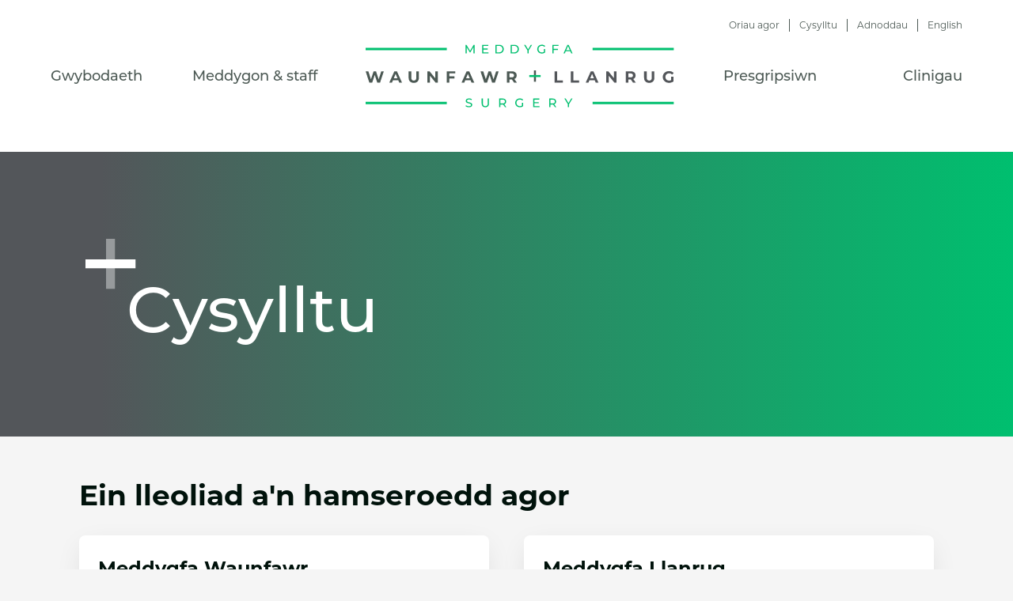

--- FILE ---
content_type: text/html; charset=utf-8
request_url: https://meddygfawaunfawr.co.uk/cy/cysylltu
body_size: 12597
content:

<!DOCTYPE html>

<html lang="cy">
<head>
    <meta charset="utf-8" />
    <meta name="viewport" content="width=device-width, initial-scale=1.0" />

    <meta property="og:type" content="article" />
    <meta property="og:url" content="https://meddygfawaunfawr.co.uk/cy/cysylltu" />
    <meta name="twitter:domain" content="meddygfawaunfawr.co.uk" />

        <title>Cysylltu | Meddygfa Waunfawr a Llanrug</title>
        <meta property="og:locale" content="en_GB" />
            <meta name="twitter:card" content="summary_large_image" />
            <meta property="og:title" content="Cysylltu | Meddygfa Waunfawr a Llanrug" />
            <meta name="twitter:title" content="Cysylltu | Meddygfa Waunfawr a Llanrug" />
            <meta property="og:site_name" content="Meddygfa Waunfawr a Llanrug" />

    <link rel="shortcut icon" href="/favicon.png" />
    
    
        <link rel="stylesheet" href="/_content/webcharge_rl/css/core.min.css" />
        <link rel="stylesheet" href="/_resources/css/core.min.css" />
    
    
</head>
<body>
    <header>
        <div class="inner">
            <div>
                <a href="/cy" class="logo">
                    <picture>
                        <source type="image/svg+xml" srcset="/_resources/files/template/wl-logo-clr.svg" />
                        <img srcset="/_resources/files/template/wl-logo-clr.png 1x,
                         ~/_resources/files/template/wl-logo-clr@2x.png 2x" src="/_resources/files/template/wl-logo-clr.png" alt="W + L Logo" />
                    </picture>
                    <picture class="white">
                        <source type="image/svg+xml" srcset="/_resources/files/template/wl-logo-wht.svg" />
                        <img srcset="/_resources/files/template/wl-logo-wht.png 1x,
                         ~/_resources/files/template/wl-logo-wht@2x.png 2x" src="/_resources/files/template/wl-logo-wht.png" alt="W + L Logo" />
                    </picture>
                </a>
                <div>
                    <nav class="mobile">
                        <a href="javascript:;" id="btnMenu" class="hamburger"><span></span></a>
                    </nav>
                </div>
            </div>
                <nav role="navigation">
        <ul>
                            <li>
                                <a href="/cy/gwybodaeth">Gwybodaeth</a>
                            </li>
                            <li>
                                <a href="/cy/meddygon-a-staff">Meddygon &amp; staff</a>
                            </li>
                                <li class="logo">
                                    <a href="/cy" class="logo">
                                        <picture>
                                            <source type="image/svg+xml" srcset="/_resources/files/template/logo-clr.svg" />
                                            <img srcset="/_resources/files/template/logo-clr.png 1x,/_resources/files/template/logo-clr@2x.png 2x"
                                                 src="/_resources/files/template/logo-clr.png"
                                                 alt="Waunfawr + Llanrug Logo" />
                                        </picture>
                                    </a>
                                </li>
                            <li>
                                <a href="/cy/presgripsiwn">Presgripsiwn</a>
                            </li>
                            <li>
                                <a href="/cy/clinigau">Clinigau</a>
                            </li>
        </ul>
        <ul class="contact">
                <li><a href="/cy/cysylltu">Oriau agor</a></li>
                <li><a href="/cy/cysylltu">Cysylltu</a></li>
                <li><a href="/cy/adnoddau">Adnoddau</a></li>
                <li><a href="/en">English</a></li>
        </ul>
    </nav>

            
    

        </div>
    </header>
    <div class="loader"></div>
    
    <section class="banner">
        <div class="inner">
            <h1>Cysylltu</h1>
        </div>
    </section>

    <main>
        
    

        <div class="main inner">
            



<div id="ocms_Main" class="pagecontent">
    


<h1>Ein lleoliad a'n hamseroedd agor</h1>



</div>


                <section class="locations">
            <ul class="grid">
                    <li>
                        <h2>Meddygfa Waunfawr</h2>
                        <p>
                            Liverpool House <br />
Waunfawr<br />                            Caernarfon <br />
                            LL55 4YY <br />
                        </p>
                            <p>
                                    <span>Phone: </span><a href="tel:01286650223">01286 650223</a><br />
                                    <span>Fax: </span>01286 650714<br />
                                    <span>Email: </span><a href="mailto:reception.w94039@wales.nhs.uk">reception.w94039@wales.nhs.uk</a>
                            </p>
                                <iframe src="https://www.google.com/maps/embed?pb=!1m18!1m12!1m3!1d2394.8878811559634!2d-4.21067964833478!3d53.112205479831985!2m3!1f0!2f0!3f0!3m2!1i1024!2i768!4f13.1!3m3!1m2!1s0x4865a644cb41f46f%3A0x15af413ca8b5d369!2sWaunfawr%20Surgery!5e0!3m2!1sen!2suk!4v15878" frameborder="0" style="border:0;" allowfullscreen="" title="Location Map for Meddygfa Waunfawr"></iframe>
                            <dl class="hours">
                                    <dt>Llun</dt>
                                    <dd>8yb - 6:30yp</dd>
                                    <dt>Mawrth</dt>
                                    <dd>8yb - 6:30yp</dd>
                                    <dt>Mercher</dt>
                                    <dd>8yb - 6:30yp</dd>
                                    <dt>Iau</dt>
                                    <dd>8yb - 6:30yp</dd>
                                    <dt>Gwener</dt>
                                    <dd>8yb - 6:30yp</dd>
                            </dl>
                    </li>
                    <li>
                        <h2>Meddygfa Llanrug</h2>
                        <p>
                            Meddygfa, Station Road <br />
Llanrug<br />                            Caernarfon <br />
                            LL55 4AG <br />
                        </p>
                            <p>
                                    <span>Phone: </span><a href="tel:01286673571">01286 673571</a><br />
                                    <span>Fax: </span>01286 678469<br />
                                    <span>Email: </span><a href="mailto:reception.w94039@wales.nhs.uk">reception.w94039@wales.nhs.uk</a>
                            </p>
                                <iframe src="https://www.google.com/maps/embed?pb=!1m18!1m12!1m3!1d2392.8777967377546!2d-4.193206648333659!3d53.14828767983959!2m3!1f0!2f0!3f0!3m2!1i1024!2i768!4f13.1!3m3!1m2!1s0x4865a879674d3021%3A0xd88e4df90cb4e6a4!2sLlanrug%20surgery!5e0!3m2!1sen!2suk!4v158789" frameborder="0" style="border:0;" allowfullscreen="" title="Location Map for Meddygfa Llanrug"></iframe>
                            <dl class="hours">
                                    <dt>Llun</dt>
                                    <dd><span>3yp - 5:30yp</span></dd>
                                    <dt>Mawrth</dt>
                                    <dd>9yb - 12 / <span>1yp - 4yp</span></dd>
                                    <dt>Mercher</dt>
                                    <dd>8yb - 12</dd>
                                    <dt>Iau</dt>
                                    <dd>8yb - 12</dd>
                                    <dt>Gwener</dt>
                                    <dd>8yb - 12</dd>
                            </dl>
                    </li>
                    <li>
                        <h2>Fferyllfa Waunfawr</h2>
                        <p>
                            Liverpool House <br />
Waunfawr<br />                            Caernarfon <br />
                            LL55 4YY <br />
                        </p>
                            <p>
                                    <span>Phone: </span><a href="tel:01286650223">01286 650223</a><br />
                                    <span>Fax: </span>01286 650714<br />
                                    <span>Email: </span><a href="mailto:reception.w94039@wales.nhs.uk">reception.w94039@wales.nhs.uk</a>
                            </p>
                                <iframe src="https://www.google.com/maps/embed?pb=!1m18!1m12!1m3!1d2394.8878811559634!2d-4.21067964833478!3d53.112205479831985!2m3!1f0!2f0!3f0!3m2!1i1024!2i768!4f13.1!3m3!1m2!1s0x4865a644cb41f46f%3A0x15af413ca8b5d369!2sWaunfawr%20Surgery!5e0!3m2!1sen!2suk!4v15878" frameborder="0" style="border:0;" allowfullscreen="" title="Location Map for Fferyllfa Waunfawr"></iframe>
                            <dl class="hours">
                                    <dt>Llun</dt>
                                    <dd>8:30yb - 6yp</dd>
                                    <dt>Mawrth</dt>
                                    <dd>8:30yb - 6yp</dd>
                                    <dt>Mercher</dt>
                                    <dd>8:30yb - 4yp</dd>
                                    <dt>Iau</dt>
                                    <dd>8:30yb - 6yp</dd>
                                    <dt>Gwener</dt>
                                    <dd>8:30yb - 5:30yp</dd>
                            </dl>
                    </li>
            </ul>
        </section>

    




        </div>
        
    

    </main>
    <footer>
        <a href="#top" class="top">
            <picture>
                <source type="image/svg+xml" srcset="/_resources/files/template/btn-arrow.svg" />
                <img srcset="/_resources/files/template/btn-arrow.png 1x,
                         ~/_resources/files/template/btn-arrow@2x.png 2x" src="/_resources/files/template/btn-arrow.png" alt="Top" />
            </picture>
            Top
        </a>
        

    <section class="contactlinks">
        <div>
                <ul class="contact">
                <li>
                    <h2>Meddygfa Waunfawr</h2>
                    <p>
                            Liverpool House <br />
Waunfawr<br />                            Caernarfon <br />
                            LL55 4YY <br />
                    </p>
                </li>
                <li>
                            <h2>Cysylltwch</h2>
                        <p><a href="tel:01286 650223">01286 650223</a><br /><a href="mailto:reception.w94039@wales.nhs.uk">reception.w94039@wales.nhs.uk</a></p>
                </li>
    </ul>

                <nav>
            <h2>Dolenni</h2>
        <ul>
                            <li><a href="/cy/gwybodaeth">Gwybodaeth</a></li>
                            <li><a href="/cy/meddygon-a-staff">Meddygon &amp; staff</a></li>
                            <li><a href="/cy/presgripsiwn">Presgripsiwn</a></li>
                            <li><a href="/cy/clinigau">Clinigau</a></li>
                            <li><a href="/cy/cysylltu">Cysylltu</a></li>
                            <li><a href="/cy/adnoddau">Adnoddau</a></li>
        </ul>
    </nav>

        </div>
        <section class="copy">
            <div>
                <picture>
                    <source type="image/svg+xml" srcset="/_resources/files/template/logo-footer.svg" />
                    <img srcset="/_resources/files/template/logo-footer.png 1x,
                         ~/_resources/files/template/logo-footer@2x.png 2x" src="/_resources/files/template/logo-footer.png" alt="Waunfawr + Llanrug" />
                </picture>
                <p>&copy; 2026 Meddygfa Waunfawr a Llanrug</p>
            </div>
        </section>
    </section>
    </footer>
    <input name="__RequestVerificationToken" type="hidden" value="CfDJ8Pmo8rADrwJLoZgCmqZhLn0773oFF-1A5JiDzwv-XjBCWgxoOhfnnL5EjGyle59rbpJ4aK8nmuFRS1YSrbS7K3mU4m2fdM6jursGeGpVH-tInWFceT8bE-_WIy2wRV5tzze5233RcmJHhLEv_w2R7BY" />
    <link rel="stylesheet" href="https://use.typekit.net/xsz1uzf.css">
    
    
        <link rel="stylesheet" href="/_content/webcharge_rl/css/layout.min.css" />
        <link rel="stylesheet" href="/_resources/css/layout.min.css" />
        <script src="/_content/webcharge_rl/js/wc.min.js"></script>
    
    
    
        <link rel="stylesheet" href="/_resources/css/locations.min.css" />
    

</body>
</html>


--- FILE ---
content_type: text/css
request_url: https://meddygfawaunfawr.co.uk/_content/webcharge_rl/css/core.min.css
body_size: 1872
content:
article,aside,details,figcaption,figure,footer,header,hgroup,main,menu,nav,section,summary{display:block}.inner{margin:0 auto;max-width:75em;padding:1em 2em;-moz-box-sizing:border-box;-webkit-box-sizing:border-box;box-sizing:border-box}body{text-align:left;font-size:1em;background-color:#fff;color:#000;width:100%;min-width:20em;padding:0;margin:0;min-width:18.75em;-moz-box-sizing:border-box;-webkit-box-sizing:border-box;box-sizing:border-box}header div.inner>div{display:flex;flex-direction:row;flex-wrap:nowrap;flex-grow:1;justify-content:space-between;align-items:center;min-height:6em}header picture img{display:block;max-width:11.5em}@media screen and (min-width:876px){header nav.mobile{display:none !important}}header nav,main,figure.mainbanner,footer{opacity:0}.loader{display:block;font-size:10px;margin:0 auto;width:3.5em;height:3.5em;border-radius:50%;background:#646367;background:-moz-linear-gradient(left,#646367 10%,rgba(0,83,159,0) 42%);background:-webkit-linear-gradient(left,#646367 10%,rgba(0,83,159,0) 42%);background:-o-linear-gradient(left,#646367 10%,rgba(0,83,159,0) 42%);background:-ms-linear-gradient(left,#646367 10%,rgba(0,83,159,0) 42%);background:linear-gradient(to right,#646367 10%,rgba(0,83,159,0) 42%);position:-webkit-sticky;position:-moz-sticky;position:-ms-sticky;position:-o-sticky;position:sticky;top:15em;-webkit-animation:load3 1.2s infinite linear;animation:load3 1.2s infinite linear;-webkit-transform:translateZ(0);-ms-transform:translateZ(0);transform:translateZ(0);opacity:1}.loader:before{width:50%;height:50%;background:#646367;border-radius:100% 0 0 0;position:absolute;top:0;left:0;content:''}.loader:after{background:#fff;width:75%;height:75%;border-radius:50%;content:'';margin:auto;position:absolute;top:0;left:0;bottom:0;right:0}@-webkit-keyframes load3{0%{-webkit-transform:rotate(0deg);transform:rotate(0deg)}100%{-webkit-transform:rotate(360deg);transform:rotate(360deg)}}@keyframes load3{0%{-webkit-transform:rotate(0deg);transform:rotate(0deg)}100%{-webkit-transform:rotate(360deg);transform:rotate(360deg)}}

--- FILE ---
content_type: text/css
request_url: https://meddygfawaunfawr.co.uk/_resources/css/core.min.css
body_size: 388
content:
.loader{background:#00bf6f;background:-moz-linear-gradient(left,#00bf6f 10%,rgba(0,0,0,0) 42%);background:-webkit-linear-gradient(left,#00bf6f 10%,rgba(0,0,0,0) 42%);background:-o-linear-gradient(left,#00bf6f 10%,rgba(0,0,0,0) 42%);background:-ms-linear-gradient(left,#00bf6f 10%,rgba(0,0,0,0) 42%);background:linear-gradient(to right,#00bf6f 10%,rgba(0,0,0,0) 42%)}.loader:before{background:#00bf6f}.loader:after{background:#f5f5f5}.inner{padding:1em 1.5em;max-width:75em}header div.inner>div{min-height:0}body>section.banner{opacity:0}body.loaded>section.banner{opacity:1}

--- FILE ---
content_type: text/css
request_url: https://meddygfawaunfawr.co.uk/_content/webcharge_rl/css/layout.min.css
body_size: 13801
content:
h1{font-family:'Times New Roman',serif;font-weight:900;font-size:2.5em;line-height:1.25em;margin:0 0 .8em 0;text-align:center}h2{font-family:'Times New Roman',serif;font-weight:900;font-size:1.5em;line-height:1.25em;margin:0 0 .25em 0}h3{font-family:'Times New Roman',serif;font-weight:900;font-size:1.25em;line-height:1.15em;margin:0 0 .25em 0}p{font-size:1.25em;margin:0 0 1em 0;line-height:1.6em}p:last-child{margin-bottom:0}li{font-size:1.15em;line-height:1.6em}li li,li p{font-size:1em}strong{font-weight:700}a{text-decoration:none;color:#646367;-moz-transition:all linear .2s;-o-transition:all linear .2s;-webkit-transition:all linear .2s;transition:all linear .2s}a:hover{color:#ccc}img{border:0;max-width:100%}label{font-size:1.15em;line-height:1.6em}input,select,textarea{font-family:arial,sans-serif;font-style:normal;font-size:1.15em;line-height:1.6em}button{font-family:arial,sans-serif;font-style:normal;font-weight:500;font-size:1em;border:none;cursor:pointer;padding:.75em 2em;background-color:#646367;color:#fff;-moz-box-sizing:border-box;-webkit-box-sizing:border-box;box-sizing:border-box;-moz-transition:all linear .2s;-o-transition:all linear .2s;-webkit-transition:all linear .2s;transition:all linear .2s}button:hover{background-color:#ccc}@media screen and (min-width:600px){h1{font-size:3em}h2{font-size:2em}h3{font-size:1.5em}}html{scroll-behavior:smooth}body{font-family:arial,sans-serif;font-style:normal;font-weight:300;line-height:1.5em;position:relative;color:#000}div.main{padding:3em 2em}.lower{padding-bottom:3em}body.loaded header nav,body.loaded main,body.loaded footer{opacity:1;-moz-transition:opacity .6s linear 1.1s;-o-transition:opacity .6s linear 1.1s;-webkit-transition:opacity .6s linear 1.1s;transition:opacity .6s linear 1.1s}body.loaded .loader{opacity:0;height:0;-moz-transition:opacity .6s ease-in-out 1s,height .6s ease-in-out 1s;-o-transition:opacity .6s ease-in-out 1s,height .6s ease-in-out 1s;-webkit-transition:opacity .6s ease-in-out 1s,height .6s ease-in-out 1s;transition:opacity .6s ease-in-out 1s,height .6s ease-in-out 1s}body.loaded figure.mainbanner{opacity:1;-moz-transition:opacity .6s linear 1.1s;-o-transition:opacity .6s linear 1.1s;-webkit-transition:opacity .6s linear 1.1s;transition:opacity .6s linear 1.1s}header{position:-webkit-sticky;position:-moz-sticky;position:-ms-sticky;position:-o-sticky;position:sticky;top:0;width:100%;z-index:9999;background-color:#fff}header .inner{display:flex}header picture img{-moz-transition:max-width .5s ease,opacity .1s ease;-o-transition:max-width .5s ease,opacity .1s ease;-webkit-transition:max-width .5s ease,opacity .1s ease;transition:max-width .5s ease,opacity .1s ease}html:not([data-scroll='0']) a.logo{font-size:1.5em}html:not([data-scroll='0']) header picture img{max-width:6em}html:not([data-scroll='0']) header nav ul{margin-top:.5em}html:not([data-scroll='0']) header div.inner>div{min-height:0}@media screen and (max-width:875px){header.show{position:absolute}}header nav div.tel{display:none}header nav ul{list-style-type:none;margin:2em 0 .5em 0;padding:0;display:flex;flex-direction:row;flex-wrap:nowrap;justify-content:flex-start;align-items:center;position:relative;-moz-transition:margin .5s ease,opacity .1s ease;-o-transition:margin .5s ease,opacity .1s ease;-webkit-transition:margin .5s ease,opacity .1s ease;transition:margin .5s ease,opacity .1s ease}header nav>ul>li{font-size:1.25em;margin-right:1.5em}header nav ul li>ul{position:absolute;background-color:#fff;z-index:1;top:100%;left:0;flex-wrap:wrap;margin-top:1.25em;padding:1em 2em;width:100%;visibility:hidden;opacity:0;-moz-transition:all .5s ease;-o-transition:all .5s ease;-webkit-transition:all .5s ease;transition:all .5s ease;-moz-box-sizing:border-box;-webkit-box-sizing:border-box;box-sizing:border-box}header nav ul li:hover>ul{visibility:visible;opacity:1}header nav ul li:focus>ul,header nav ul li:focus-within>ul{visibility:visible;opacity:1}header nav ul li>ul li{flex:0 1 26%;margin-bottom:1em;font-weight:900}header nav ul li>ul li:nth-child(3n+1){flex-basis:36%;margin-left:2%}header nav ul li>ul li:nth-child(3n+2){flex-basis:36%}header nav.mobile{display:block;text-align:right;margin-top:1em}header nav.mobile a{margin-left:1em}header nav.mobile a.hamburger{display:inline-block;width:26px;height:25px;position:relative}header nav.mobile a.hamburger span{display:block;width:26px;height:2px;background-color:#646367;position:absolute;top:13px;left:0;margin-top:-1px;-moz-transition:background-color .1s linear;-o-transition:background-color .1s linear;-webkit-transition:background-color .1s linear;transition:background-color .1s linear}header nav.mobile a.hamburger span:before{display:block;width:26px;height:2px;background-color:#646367;position:absolute;top:-11px;left:0;content:"";-moz-transition:transform .2s ease-out,top .4s cubic-bezier(1,0,0,.7);-o-transition:transform .2s ease-out,top .4s cubic-bezier(1,0,0,.7);-webkit-transition:transform .2s ease-out,top .4s cubic-bezier(1,0,0,.7);transition:transform .2s ease-out,top .4s cubic-bezier(1,0,0,.7)}header nav.mobile a.hamburger span:after{display:block;width:26px;height:2px;background-color:#646367;position:absolute;top:11px;left:0;content:"";-moz-transition:transform .2s ease-out,top .4s cubic-bezier(1,0,0,.7);-o-transition:transform .2s ease-out,top .4s cubic-bezier(1,0,0,.7);-webkit-transition:transform .2s ease-out,top .4s cubic-bezier(1,0,0,.7);transition:transform .2s ease-out,top .4s cubic-bezier(1,0,0,.7)}header.show nav.mobile a.hamburger span{background-color:transparent}header.show nav.mobile a.hamburger span:before{width:30px;top:0;left:-2px;-moz-transform:rotate(-45deg);-ms-transform:rotate(-45deg);-o-transform:rotate(-45deg);-webkit-transform:rotate(-45deg);transform:rotate(-45deg);-moz-transition:transform .4s cubic-bezier(1,0,0,.5),top .2s ease-out;-o-transition:transform .4s cubic-bezier(1,0,0,.5),top .2s ease-out;-webkit-transition:transform .4s cubic-bezier(1,0,0,.5),top .2s ease-out;transition:transform .4s cubic-bezier(1,0,0,.5),top .2s ease-out}header.show nav.mobile a.hamburger span:after{width:30px;top:0;left:-2px;-moz-transform:rotate(45deg);-ms-transform:rotate(45deg);-o-transform:rotate(45deg);-webkit-transform:rotate(45deg);transform:rotate(45deg);-moz-transition:transform .4s cubic-bezier(1,0,0,.5),top .2s ease-out;-o-transition:transform .4s cubic-bezier(1,0,0,.5),top .2s ease-out;-webkit-transition:transform .4s cubic-bezier(1,0,0,.5),top .2s ease-out;transition:transform .4s cubic-bezier(1,0,0,.5),top .2s ease-out}main.blur,footer.blur{-moz-filter:blur(3px) saturate(60%);-ms-filter:blur(3px) saturate(60%);-webkit-filter:blur(3px) saturate(60%);filter:blur(3px) saturate(60%)}header>div.inner div:first-child:after{display:none;content:"";position:fixed;top:8em;right:0;bottom:0;left:0;background-color:rgba(39,43,33,0);z-index:-1;-moz-transform:scaleY(.75);-ms-transform:scaleY(.75);-o-transform:scaleY(.75);-webkit-transform:scaleY(.75);transform-origin:bottom left;-moz-transition:background-color .1s linear,z-index 0s linear .2s;-o-transition:background-color .1s linear,z-index 0s linear .2s;-webkit-transition:background-color .1s linear,z-index 0s linear .2s;transition:background-color .1s linear,z-index 0s linear .2s}header.show>div.inner div:first-child:after{display:block;background-color:rgba(100,99,103,.7);-moz-transform:scaleY(1);-ms-transform:scaleY(1);-o-transform:scaleY(1);-webkit-transform:scaleY(1);transition:background-color .1s linear;z-index:20}@media screen and (min-width:1025px){header nav>ul>li{margin-right:2em}}@media screen and (min-width:875px){header nav div.tel{display:block;font-size:1.5em;text-align:right;font-weight:900;color:#646367}header nav div.tel a{color:#646367}header nav div.tel a:hover{color:#ccc}}@media screen and (max-width:875px){header>div.inner>nav,body.loaded header>div.inner>nav{background-color:#fff;position:absolute;top:8em;left:0;opacity:0;visibility:hidden;z-index:21;width:0;max-height:0;overflow:hidden;-moz-transform:scaleY(.75);-ms-transform:scaleY(.75);-o-transform:scaleY(.75);-webkit-transform:scaleY(.75);transform:scaleY(.75);-moz-transform-origin:top left;-ms-transform-origin:top left;-o-transform-origin:top left;-webkit-transform-origin:top left;transform-origin:top left;-moz-transition:transform .1s ease-in-out,opacity .2s ease-in-out,width 0s linear .5s,max-height 0s linear .5s,visibility 0s linear .1s,top .2s linear;-o-transition:transform .1s ease-in-out,opacity .2s ease-in-out,width 0s linear .5s,max-height 0s linear .5s,visibility 0s linear .1s,top .2s linear;-webkit-transition:transform .1s ease-in-out,opacity .2s ease-in-out,width 0s linear .5s,max-height 0s linear .5s,visibility 0s linear .1s,top .2s linear;transition:transform .1s ease-in-out,opacity .2s ease-in-out,width 0s linear .5s,max-height 0s linear .5s,visibility 0s linear .1s,top .2s linear}html:not([data-scroll='0']) header>div.inner>nav,html:not([data-scroll='0']) body.loaded header>div.inner>nav{top:5.2em}header.show>div.inner>nav,body.loaded header.show>div.inner>nav{opacity:1;visibility:visible;width:100%;max-height:100em;-moz-transform:scaleY(1);-ms-transform:scaleY(1);-o-transform:scaleY(1);-webkit-transform:scaleY(1);transform:scaleY(1);-moz-transition:transform .2s ease-in-out,opacity .2s ease-in-out;-o-transition:transform .2s ease-in-out,opacity .2s ease-in-out;-webkit-transition:transform .2s ease-in-out,opacity .2s ease-in-out;transition:transform .2s ease-in-out,opacity .2s ease-in-out}header>div.inner>nav>ul{display:block;margin:0;padding:0}header>div.inner>nav>ul>li{border-bottom:solid 1px #bcbec0;margin-right:0}header>div.inner>nav ul li a{display:block;padding:1em;background-position:center right 1em}header>div.inner>nav ul li:hover,header>div.inner>nav ul li.open{background-color:#f1f1f2}header nav ul li>ul{position:static;visibility:visible;opacity:1;width:100%;margin-top:0;padding:0 2em;background-color:#f1f1f2;height:0;overflow:hidden;-moz-transition:height ease-in-out .5s;-o-transition:height ease-in-out .5s;-webkit-transition:height ease-in-out .5s;transition:height ease-in-out .5s;-moz-box-sizing:border-box;-webkit-box-sizing:border-box;box-sizing:border-box}header nav ul li>ul li{flex:0 0 100%;margin-bottom:0;padding-top:0}header nav ul li>ul li:nth-child(3n+1){flex-basis:100%;margin-left:0}header nav ul li>ul li:nth-child(3n+2){flex-basis:100%}header nav ul li>ul li:last-child{margin-bottom:1em}}@media screen and (max-width:495px){header>div.inner div div span{display:none}}figure.mainbanner{padding:15em 0 0 0;margin:0;position:relative;line-height:.85em;overflow:hidden}figure.mainbanner img{width:auto;max-width:none;min-width:100%;height:100%;position:absolute;top:0;left:50%;-moz-transform:translateX(-50%);-ms-transform:translateX(-50%);-o-transform:translateX(-50%);-webkit-transform:translateX(-50%);transform:translateX(-50%)}figure.mainbanner figcaption{font-family:'Times New Roman',serif;font-weight:900;font-size:1.5em;position:absolute;right:0;bottom:0;left:0;padding:1.5em 0;text-align:center;background-color:rgba(0,0,0,.5);color:#fff;line-height:1.25em}figure.mainbanner figcaption span{display:inline-block;max-width:27em;padding:0 1em}@media screen and (min-width:1700px){figure.mainbanner figcaption{font-size:2.75em;bottom:3vw;padding:4vw 0}}@media screen and (min-width:1100px){figure.mainbanner figcaption{font-size:3vw}}@media screen and (min-width:835px){figure.mainbanner figcaption{bottom:1.25em}}@media screen and (min-width:700px){figure.mainbanner{overflow:auto;padding-top:0}figure.mainbanner img{width:100%;max-width:100%;height:auto;position:static;top:auto;left:auto;-moz-transform:translateX(0);-ms-transform:translateX(0);-o-transform:translateX(0);-webkit-transform:translateX(0);transform:translateX(0)}figure.mainbanner figcaption{font-size:3.5vw}}main a{display:inline-block}main a:after{display:block;content:" ";width:75%;height:0;border-bottom:solid 1px #000;margin:0 auto;-moz-transition:all linear .2s;-o-transition:all linear .2s;-webkit-transition:all linear .2s;transition:all linear .2s}main a:hover:after{width:100%;border-bottom-color:#ccc}div.pagecontent{max-width:85%;margin:0 auto}div.pagecontent:not(.general)>h1:first-child+h2,main h2.subsection{text-align:center;margin-top:-.5em;margin-bottom:1.15em}div.pagecontent:not(.general)>h1:first-child+h2:after,main h2.subsection:after{content:"";display:block;background-color:#000;width:5em;height:2px;margin:1em auto}div.pagecontent h2{margin-top:1em}nav.buttons{text-align:center;padding-top:1em}nav.buttons button{width:100%;margin:0 .5em 1em .5em}@media screen and (min-width:900px){div.pagecontent{max-width:50em}}@media screen and (min-width:450px){nav.buttons button{width:auto;margin-bottom:0}}@media screen and (max-width:450px){nav.buttons button:last-child{margin-bottom:0}}body>footer{clear:both}body>footer section.getintouch{background-color:#646367;text-align:center;padding:3em 1em}body>footer section.getintouch h1{color:#ccc;font-size:2em}body>footer section.getintouch p{color:#fff}body>footer section.getintouch p a{color:#fff;font-weight:700;white-space:nowrap}body>footer section.getintouch p a:hover{color:#ccc}body>footer section.copylinks>div{display:flex;flex-direction:row;flex-wrap:nowrap;justify-content:space-between;align-items:center;color:#646367}body>footer section.copylinks>div>img{flex:0 1 11.25em;display:block}body>footer section.copylinks>div>div{flex:1 1 55%;margin:0 0 0 2em}body>footer section.copylinks>div>div p{font-size:.85em}@media screen and (min-width:1020px){body>footer section.copylinks>div>div{flex:1 1 60%}}.flex{display:-ms-flexbox;display:-webkit-flex;display:flex;-ms-flex-direction:row;-webkit-flex-direction:row;flex-direction:row;-ms-flex-wrap:nowrap;-webkit-flex-wrap:nowrap;flex-wrap:nowrap;justify-content:center;align-items:center}.flex>*{-ms-flex:0 0 50%;-webkit-flex:0 0 50%;flex:0 0 50%}.two-column{margin:0;padding:0;justify-content:space-between;align-items:stretch}

--- FILE ---
content_type: text/css
request_url: https://meddygfawaunfawr.co.uk/_resources/css/layout.min.css
body_size: 8631
content:
h1{font-family:montserrat,arial,sans-serif;font-size:2em;font-weight:700;text-align:left;margin-bottom:.6em}h2,h3{font-family:montserrat,arial,sans-serif;font-size:1.5em}h2:first-child,div.pagecontent h2:first-child{margin-top:0}p{font-size:1em;line-height:1.5em}li{font-size:1em;line-height:1.375em}body{font-family:montserrat,arial,sans-serif;font-weight:400;color:#00120b;line-height:1.375em}a:hover{color:#4873a5}a.tel{font-size:1.625em;font-weight:500;margin-bottom:1.375em;color:#00120b}a.tel:after{display:none}.blue{color:#4873a5}@media screen and (min-width:876px){h1{font-size:2.25em}}header.show{background-color:#4c5954}header.show~section.banner{padding-top:4em}header div.inner picture.white{display:none}header div.inner picture img{width:100%;max-width:12.375em}html:not([data-scroll='0']) a.logo{font-size:1em}header.show div.inner picture{display:none}header.show div.inner picture.white{display:block}header>div.inner>nav,body.loaded header>div.inner>nav{background-color:#4c5954;top:4.1em;padding:1em 1.5em 2em 1.5em;-moz-box-sizing:border-box;-webkit-box-sizing:border-box;box-sizing:border-box}html:not([data-scroll='0']) header>div.inner>nav,html:not([data-scroll='0']) body.loaded header>div.inner>nav{top:4.1em}header nav.mobile{margin-top:.5em}header nav.mobile a.hamburger{width:26px;height:20px}header nav.mobile a.hamburger span{top:9px;height:3px}header nav.mobile a.hamburger span:before{top:-8px;height:3px}header nav.mobile a.hamburger span:after{top:8px;height:3px}header.show nav.mobile a.hamburger span:before,header.show nav.mobile a.hamburger span:after{background-color:#fff;width:26px;left:0}header>div.inner>nav>ul{margin:0}header>div.inner>nav>ul.contact{border-top:solid 1px #66716d;margin-top:1em;padding-top:1em}header>div.inner>nav>ul>li{font-size:1em;font-weight:500;border-bottom:none}header>div.inner>nav>ul>li:hover{background-color:transparent}header>div.inner>nav>ul>li a{padding:.15em 0;color:#fff;display:inline-block}header>div.inner>nav>ul>li a:hover{color:#4873a5}header>div.inner>nav>ul>li.logo{display:none}@media screen and (min-width:876px){header div.inner{position:relative;padding:3.5em 1.5em;display:block;-moz-transition:padding .1s ease-in-out;-o-transition:padding .1s ease-in-out;-webkit-transition:padding .1s ease-in-out;transition:padding .1s ease-in-out}html:not([data-scroll='0']) header>div.inner{padding:2em 1.5em 1.5em 1.5em}header>div.inner>nav,body.loaded header>div.inner>nav{padding:0}header div.inner a.logo{display:none}header>div.inner>nav,body.loaded header>div.inner>nav{background-color:transparent}header>div.inner>nav ul:not(.contact){display:flex;flex-direction:row;flex-wrap:nowrap;justify-content:space-between}header>div.inner>nav ul.contact{position:absolute;top:1.5em;right:1.5em;border-top:0;margin-top:0;padding-top:0;-moz-transition:top .1s ease-in-out;-o-transition:top .1s ease-in-out;-webkit-transition:top .1s ease-in-out;transition:top .1s ease-in-out}html:not([data-scroll='0']) header>div.inner>nav ul.contact{top:.5em}header>div.inner>nav>ul>li{margin-right:1em}header>div.inner>nav>ul>li:last-child{margin-right:0}header>div.inner>nav>ul:not(.contact)>li{font-size:1.125em;text-align:center;flex:0 1 15%}header>div.inner>nav>ul:not(.contact)>li:nth-child(2){flex:0 1 18%}header>div.inner>nav>ul:not(.contact)>li:first-child{text-align:left}header>div.inner>nav>ul:not(.contact)>li:last-child{text-align:right}header>div.inner>nav>ul.contact>li{font-size:.75em;font-weight:400;border-left:solid 1px #4c5954;padding-left:1em}header>div.inner>nav>ul.contact>li:first-child{border-left:0;padding-left:0}header>div.inner>nav>ul>li a{color:#4c5954;padding:0;display:inline-block}header>div.inner>nav>ul>li.logo{display:inline-block;font-size:1em;margin:0 2em;flex:1 0 35%}header>div.inner>nav>ul>li.logo a{display:block}header>div.inner>nav>ul>li.logo picture img{max-width:100%;width:24.375em}}body>section.banner{width:100%;background:#00bf6f;background:-moz-linear-gradient(left,#53565a 0,#00bf6f 100%);background:-webkit-linear-gradient(left,#53565a 0,#00bf6f 100%);background:-o-linear-gradient(left,#53565a 0,#00bf6f 100%);background:-ms-linear-gradient(left,#53565a 0,#00bf6f 100%);background:linear-gradient(to right,#53565a 10%,#00bf6f 100%)}body.loaded>section.banner{opacity:1;-moz-transition:opacity .6s linear 1.1s;-o-transition:opacity .6s linear 1.1s;-webkit-transition:opacity .6s linear 1.1s;transition:opacity .6s linear 1.1s}body>section.banner div.inner{height:30vw;position:relative}body>section.banner h1{font-size:7vw;font-weight:500;display:inline-block;color:#fff;margin:.25em auto 0 auto;position:absolute;top:50%;left:1.5em;-moz-transform:translateY(-50%);-ms-transform:translateY(-50%);-o-transform:translateY(-50%);-webkit-transform:translateY(-50%);transform:translateY(-50%)}body>section.banner h1:before{content:" ";background-image:url(/_resources/files/pages/plus.png);background-size:100% 100%;width:.8em;height:.8em;display:block;position:absolute;top:-.5em;left:-.65em}@media screen and (min-width:1140px){body>section.banner div.inner{height:22.5em}body>section.banner h1{font-size:5em}}@media screen and (min-width:1248px){body>section.banner div.inner{padding:1em 3.75em}}body{background-color:#f5f5f5}div.main.inner{margin:1.5em;padding:1.75em 0}div.pagecontent{max-width:100%}main a{color:#0059ff}main a:after{opacity:0}main a:hover:after{opacity:1;border-bottom-color:#4873a5}main ul{list-style-type:none;margin-left:0;padding-left:0}main ul li:before{content:"+";margin-right:.25em}div.main section.body{background-color:#fff;border-radius:.5em;box-shadow:0 10px 34px -5px rgba(0,18,11,.1);padding:1.5em;-moz-box-sizing:border-box;-webkit-box-sizing:border-box;box-sizing:border-box}div.main section.body span{color:#4873a5}div.main section.bodygrid section.body:not(:last-child){margin-bottom:2.75em}@media screen and (min-width:876px){div.main section.body{padding:2.5em}div.main section.bodygrid{display:flex;flex-direction:row;justify-content:space-between}div.main section.bodygrid section.body{flex:0 0 48%}div.main section.bodygrid section.body:nth-last-child(-n+2){margin-bottom:0}}@media screen and (min-width:1248px){div.main.inner{margin:1.5em auto;padding:1.75em 3.75em}}ul.grid{list-style-type:none;margin:1.75em 0;padding:0;display:flex;flex-direction:row;flex-wrap:wrap;justify-content:space-between}ul.grid li{flex:0 0 100%;background-color:#fff;border-radius:.5em;box-shadow:0 10px 34px -5px rgba(0,18,11,.1);margin-bottom:2.75em;padding:2.65em 2em;-moz-box-sizing:border-box;-webkit-box-sizing:border-box;box-sizing:border-box}main ul.grid li:before{content:"";margin-right:0}ul.grid li:last-child{margin-bottom:0}ul.grid li h2{font-size:1em;font-weight:700;margin-bottom:1.75em}ul.grid li p{margin-bottom:.625em}ul.grid li p.small{font-size:.875em}ul.grid li>a.tel+p.small{margin-top:-2em}ul.grid li>*:last-child{margin-bottom:0}@media screen and (min-width:700px){ul.grid li{flex:0 0 47%}ul.grid li:nth-last-child(-n+2){margin-bottom:0}}@media screen and (min-width:1000px){ul.grid li{flex:0 0 30%}ul.grid li:nth-last-child(-n+3){margin-bottom:0}}footer{background-color:#4c5954;color:#fff;border-bottom:solid 1.25em #00bf6f;position:relative}footer a{color:#fff}footer a.top{width:5em;position:absolute;top:-2.5em;right:2em;text-align:center;color:#00bf6f;font-size:.5em;text-transform:uppercase}footer a.top img{width:100%;float:left;-moz-transform:rotate(180deg);-ms-transform:rotate(180deg);-o-transform:rotate(180deg);-webkit-transform:rotate(180deg);transform:rotate(180deg)}footer>section{padding:0 1.5em;max-width:75em;margin:0 auto;-moz-box-sizing:border-box;-webkit-box-sizing:border-box;box-sizing:border-box}footer section>div{padding:2em 0}footer section.contactlinks ul{list-style-type:none;padding:0;margin:0}footer section.contactlinks h2{font-size:.875em;color:#00bf6f;font-weight:300}footer section.contactlinks ul li{font-size:.875em;font-weight:300;line-height:2em}footer section.contactlinks li h2{font-size:1em}footer section.contactlinks ul li p{margin-bottom:1.7em}footer section.contactlinks nav{margin-top:1.5em}footer section.contactlinks nav ul a:before{content:"+";margin-right:.5em}footer section.copy div{border-top:solid 1px #66716d}footer section.copy img{margin-bottom:1em}footer section.copy p{font-size:.75em;font-weight:300;color:#ccd0ce}@media screen and (min-width:876px){footer section.contactlinks>div{display:flex;flex-direction:row;justify-content:space-between;align-items:flex-start}footer section.contactlinks ul.contact{margin-top:1.5em;flex:0 1 60%;display:flex;flex-direction:row;justify-content:flex-start;align-items:flex-start}footer section.contactlinks ul.contact li:first-child{margin-right:6em}footer section.copy div{border-top:0;display:inline}footer section.copy{display:inline-block;margin-bottom:3.5em}}

--- FILE ---
content_type: text/css
request_url: https://meddygfawaunfawr.co.uk/_resources/css/locations.min.css
body_size: 541
content:
section.locations ul li{margin-bottom:2.75em!important}section.locations ul li:before{content:"";display:none}section.locations ul li{padding:1.6875em 1.5em}section.locations ul li h2{font-size:1.5em;margin-bottom:1.25em}section.locations ul li iframe{width:100%;height:16.25em;border-left:solid 1.5em #00bf6f!important;margin-bottom:1.125em}section.locations dl{padding:0;margin:0;font-size:.875em;display:flex;flex-direction:row;flex-wrap:wrap;justify-content:space-between}section.locations dl dt{padding:0;margin:0;font-weight:500;flex:0 0 48%}section.locations dl dd{padding:0;margin:0 0 .5em 0;flex:0 0 48%}section.locations dl dd span{display:inline-block}@media screen and (min-width:1000px){section.locations ul li{flex:0 0 48%}}

--- FILE ---
content_type: image/svg+xml
request_url: https://meddygfawaunfawr.co.uk/_resources/files/template/wl-logo-wht.svg
body_size: 1204
content:
<?xml version="1.0" encoding="UTF-8"?>
<svg viewBox="0 0 98 15" version="1.1" xmlns="http://www.w3.org/2000/svg" xmlns:xlink="http://www.w3.org/1999/xlink">
    <title>ED2868D2-40F8-4737-B26D-D58F420FB2A8</title>
    <g id="3-Mobile" stroke="none" stroke-width="1" fill="none" fill-rule="evenodd">
        <g id="3.0.0-Home" transform="translate(-26.000000, -18.000000)" fill="#FFFFFF">
            <g id="Logo-/-Mobile-/-Dark" transform="translate(26.000000, 18.000000)">
                <polygon id="Fill-1" points="20.3967395 0 16.9474737 10.4923077 13.5632684 0 10.3890553 0 6.89800263 10.4071635 3.55505526 0 0 0 4.86631579 14.8076923 8.52663158 14.8076923 11.8912658 4.78076923 15.1495816 14.8076923 18.8305263 14.8076923 23.6756842 0"></polygon>
                <polygon id="Fill-15" points="69 3.37507799e-14 72.4275789 3.37507799e-14 72.4275789 12.0153846 79.8545289 12.0153846 79.8545289 14.8076923 69 14.8076923"></polygon>
                <polygon id="Fill-15" points="87 3.37507799e-14 90.4275789 3.37507799e-14 90.4275789 12.0153846 97.8545289 12.0153846 97.8545289 14.8076923 87 14.8076923"></polygon>
                <polygon id="Fill-29" opacity="0.400000006" points="42 14.8076923 44.6214632 14.8076923 44.6214632 0 42 0"></polygon>
                <polygon id="Fill-31" points="36 8.62043269 50.8105263 8.62043269 50.8105263 6 36 6"></polygon>
            </g>
        </g>
    </g>
</svg>

--- FILE ---
content_type: image/svg+xml
request_url: https://meddygfawaunfawr.co.uk/_resources/files/template/btn-arrow.svg
body_size: 1892
content:
<?xml version="1.0" encoding="UTF-8"?>
<svg viewBox="0 0 60 60" version="1.1" xmlns="http://www.w3.org/2000/svg" xmlns:xlink="http://www.w3.org/1999/xlink">
    <defs>
        <circle id="path-1" cx="22" cy="22" r="22"></circle>
        <filter x="-31.8%" y="-22.7%" width="163.6%" height="163.6%" filterUnits="objectBoundingBox" id="filter-2">
            <feOffset dx="0" dy="4" in="SourceAlpha" result="shadowOffsetOuter1"></feOffset>
            <feGaussianBlur stdDeviation="4" in="shadowOffsetOuter1" result="shadowBlurOuter1"></feGaussianBlur>
            <feColorMatrix values="0 0 0 0 0.282352941   0 0 0 0 0.450980392   0 0 0 0 0.647058824  0 0 0 0.2 0" type="matrix" in="shadowBlurOuter1"></feColorMatrix>
        </filter>
    </defs>
    <g id="2-Website" stroke="none" stroke-width="1" fill="none" fill-rule="evenodd">
        <g id="2.0.0-Home" transform="translate(-690.000000, -571.000000)">
            <g id="Button" transform="translate(698.000000, 575.000000)">
                <g id="Oval">
                    <use fill="black" fill-opacity="1" filter="url(#filter-2)" xlink:href="#path-1"></use>
                    <use fill="#FFFFFF" fill-rule="evenodd" xlink:href="#path-1"></use>
                </g>
                <g id="chevron-down.17" transform="translate(9.490196, 15.529412)" fill="#00BF6F" fill-rule="nonzero">
                    <path d="M12.73295,9.4367448 L9.41164087,12.751632 L0.420928793,3.74282176 C-0.126210489,3.19564619 -0.126210489,2.3085378 0.420928793,1.76136223 L1.74326404,0.436107917 C2.28883695,-0.1093963 3.17331254,-0.1093963 3.71888545,0.436107917 L12.73295,9.4367448 Z" id="Path" opacity="0.4"></path>
                    <path d="M25.0455551,3.74515701 L13.7195931,15.0903848 C13.1738868,15.6355669 12.289678,15.6355669 11.7439717,15.0903848 L9.4087218,12.7551349 L21.7470146,0.436691729 C22.2925875,-0.108812488 23.1770631,-0.108812488 23.722636,0.436691729 L25.0455551,1.76369748 C25.5926943,2.31087305 25.5926943,3.19798144 25.0455551,3.74515701 Z" id="Path"></path>
                </g>
            </g>
        </g>
    </g>
</svg>

--- FILE ---
content_type: image/svg+xml
request_url: https://meddygfawaunfawr.co.uk/_resources/files/template/logo-footer.svg
body_size: 9035
content:
<?xml version="1.0" encoding="UTF-8"?>
<svg width="383px" height="16px" viewBox="0 0 383 16" version="1.1" xmlns="http://www.w3.org/2000/svg" xmlns:xlink="http://www.w3.org/1999/xlink">
    <!-- Generator: sketchtool 64 (101010) - https://sketch.com -->
    <title>D7F47DF1-CB12-4FC6-B795-EEB8783F3BBE</title>
    <desc>Created with sketchtool.</desc>
    <g id="2-Website" stroke="none" stroke-width="1" fill="none" fill-rule="evenodd">
        <g id="2.0.0-Home" transform="translate(-120.000000, -1825.000000)">
            <g id="Footer" transform="translate(0.000000, 1561.000000)">
                <g id="Logo-/-Footer" transform="translate(120.000000, 264.000000)">
                    <g>
                        <g id="Group" transform="translate(0.000000, 0.842105)" fill="#FFFFFF">
                            <polygon id="Fill-19" points="22.0299789 0 17.3406316 14.1473684 14.5515789 14.1473684 11.0551579 3.67781053 7.49810526 14.1473684 4.68934737 14.1473684 0 0 2.72842105 0 6.24555789 10.7514947 9.90366316 0 12.3284211 0 15.9056842 10.8121263 19.5233684 0"></polygon>
                            <path d="M39.3500463,8.81168842 L36.6822568,2.62777263 L34.0346779,8.81168842 L39.3500463,8.81168842 Z M40.2190989,10.8731621 L33.1454147,10.8731621 L31.7508884,14.1477726 L29.0426779,14.1477726 L35.4084884,0.000404210526 L37.9959411,0.000404210526 L44.3824674,14.1477726 L41.6338358,14.1477726 L40.2190989,10.8731621 Z" id="Fill-22"></path>
                            <path d="M54.5681179,12.7023158 C53.4772547,11.6043789 52.9315705,10.0314947 52.9315705,7.98315789 L52.9315705,-5.08599011e-14 L55.5589389,-5.08599011e-14 L55.5589389,7.88210526 C55.5589389,10.6580211 56.7579284,12.0454737 59.1559074,12.0454737 C61.5412547,12.0454737 62.7331705,10.6580211 62.7331705,7.88210526 L62.7331705,-5.08599011e-14 L65.3206232,-5.08599011e-14 L65.3206232,7.98315789 C65.3206232,10.0314947 64.7779705,11.6043789 63.6936758,12.7023158 C62.6088758,13.8007579 61.0890442,14.3494737 59.1362021,14.3494737 C57.1823495,14.3494737 55.6594863,13.8007579 54.5681179,12.7023158" id="Fill-24"></path>
                            <polygon id="Fill-26" points="88.84512 0.000202105263 88.84512 14.1475705 86.6830989 14.1475705 78.8813305 4.56778105 78.8813305 14.1475705 76.2741726 14.1475705 76.2741726 0.000202105263 78.4366989 0.000202105263 86.2379621 9.57999158 86.2379621 0.000202105263"></polygon>
                            <polygon id="Fill-28" points="102.952017 2.20284632 102.952017 6.50819368 109.783175 6.50819368 109.783175 8.73084632 102.952017 8.73084632 102.952017 14.1477726 100.324648 14.1477726 100.324648 0.000404210526 110.652227 0.000404210526 110.652227 2.20284632"></polygon>
                            <path d="M128.982922,8.81168842 L126.315638,2.62777263 L123.667554,8.81168842 L128.982922,8.81168842 Z M129.85248,10.8731621 L122.778796,10.8731621 L121.384269,14.1477726 L118.675554,14.1477726 L125.041869,0.000404210526 L127.628817,0.000404210526 L134.015848,14.1477726 L131.267217,14.1477726 L129.85248,10.8731621 Z" id="Fill-30"></path>
                            <polygon id="Fill-32" points="163.967495 0.000202105263 159.278653 14.1475705 156.489095 14.1475705 152.992674 3.67801263 149.436126 14.1475705 146.626863 14.1475705 141.938021 0.000202105263 144.666442 0.000202105263 148.183074 10.7516968 151.841179 0.000202105263 154.266442 0.000202105263 157.843705 10.8123284 161.461389 0.000202105263"></polygon>
                            <path d="M182.803352,2.95083789 C182.210173,2.46578526 181.34112,2.22325895 180.196194,2.22325895 L177.124194,2.22325895 L177.124194,7.86199579 L180.196194,7.86199579 C181.34112,7.86199579 182.210173,7.61593263 182.803352,7.12431158 C183.396531,6.63269053 183.692615,5.93542737 183.692615,5.03252211 C183.692615,4.13012211 183.396531,3.43589053 182.803352,2.95083789 L182.803352,2.95083789 Z M183.753752,14.1474695 L180.863141,10.0043116 C180.741878,10.0174484 180.560488,10.0245221 180.317457,10.0245221 L177.124194,10.0245221 L177.124194,14.1474695 L174.497331,14.1474695 L174.497331,0.000101052632 L180.317457,0.000101052632 C181.543225,0.000101052632 182.611352,0.202206316 183.520825,0.606416842 C184.430804,1.01062737 185.127562,1.59016421 185.61312,2.34452211 C186.098173,3.09938526 186.340194,3.99471158 186.340194,5.03252211 C186.340194,6.09711158 186.080488,7.01315368 185.562594,7.78115368 C185.043688,8.54915368 184.299436,9.12212211 183.329331,9.49904842 L186.58272,14.1474695 L183.753752,14.1474695 Z" id="Fill-34"></path>
                        </g>
                        <g id="Llanrug" transform="translate(234.947368, 0.842105)" fill="#FFFFFF">
                            <polygon id="Fill-36" points="7.00819519e-13 0.202256842 2.62736842 0.202256842 2.62736842 12.1264674 10.0249263 12.1264674 10.0249263 14.3496253 7.00819519e-13 14.3496253"></polygon>
                            <polygon id="Fill-38" points="20.1902653 0.202256842 22.8176337 0.202256842 22.8176337 12.1264674 30.2146863 12.1264674 30.2146863 14.3496253 20.1902653 14.3496253"></polygon>
                            <path d="M48.7880084,9.01374316 L46.1207242,2.82982737 L43.47264,9.01374316 L48.7880084,9.01374316 Z M49.6575663,11.0752168 L42.5838821,11.0752168 L41.1893558,14.3498274 L38.48064,14.3498274 L44.8469558,0.202458947 L47.4339032,0.202458947 L53.8209347,14.3498274 L51.0723032,14.3498274 L49.6575663,11.0752168 Z" id="Fill-40"></path>
                            <polygon id="Fill-42" points="76.2744758 0.202256842 76.2744758 14.3496253 74.1114442 14.3496253 66.3101811 4.76983579 66.3101811 14.3496253 63.7030232 14.3496253 63.7030232 0.202256842 65.8655495 0.202256842 73.6673179 9.78204632 73.6673179 0.202256842"></polygon>
                            <path d="M96.4642863,3.15289263 C95.8711074,2.66784 95.0020547,2.42531368 93.8571284,2.42531368 L90.7851284,2.42531368 L90.7851284,8.06405053 L93.8571284,8.06405053 C95.0020547,8.06405053 95.8711074,7.81798737 96.4642863,7.32636632 C97.0574653,6.83474526 97.3535495,6.13748211 97.3535495,5.23457684 C97.3535495,4.33217684 97.0574653,3.63794526 96.4642863,3.15289263 L96.4642863,3.15289263 Z M97.4146863,14.3495242 L94.5240758,10.2063663 C94.4028126,10.2195032 94.2214232,10.2265768 93.9783916,10.2265768 L90.7851284,10.2265768 L90.7851284,14.3495242 L88.1582653,14.3495242 L88.1582653,0.202155789 L93.9783916,0.202155789 C95.20416,0.202155789 96.2722863,0.404261053 97.18176,0.808471579 C98.0917389,1.21268211 98.7884968,1.79221895 99.2740547,2.54657684 C99.7591074,3.30144 100.001128,4.19676632 100.001128,5.23457684 C100.001128,6.29916632 99.7414232,7.21520842 99.2235284,7.98320842 C98.7046232,8.75120842 97.9603705,9.32417684 96.9902653,9.70110316 L100.243655,14.3495242 L97.4146863,14.3495242 Z" id="Fill-44"></path>
                            <path d="M112.531554,12.9043705 C111.440691,11.8064337 110.895006,10.2335495 110.895006,8.18521263 L110.895006,0.202054737 L113.521869,0.202054737 L113.521869,8.08416 C113.521869,10.8600758 114.720859,12.2475284 117.119343,12.2475284 C119.504185,12.2475284 120.696606,10.8600758 120.696606,8.08416 L120.696606,0.202054737 L123.283554,0.202054737 L123.283554,8.18521263 C123.283554,10.2335495 122.740901,11.8064337 121.656606,12.9043705 C120.571806,14.0028126 119.05248,14.5515284 117.099133,14.5515284 C115.14528,14.5515284 113.622922,14.0028126 112.531554,12.9043705" id="Fill-46"></path>
                            <path d="M144.565895,7.11410526 L147.051789,7.11410526 L147.051789,12.7528421 C146.323705,13.3323789 145.475368,13.7770105 144.505263,14.0867368 C143.535158,14.3964632 142.537768,14.5515789 141.514105,14.5515789 C140.072084,14.5515789 138.772042,14.2383158 137.613474,13.6117895 C136.4544,12.9852632 135.544926,12.1197474 134.885558,11.0147368 C134.224674,9.91023158 133.894737,8.66374737 133.894737,7.27578947 C133.894737,5.88833684 134.224674,4.64185263 134.885558,3.53684211 C135.544926,2.43183158 136.457937,1.56682105 137.624084,0.939789474 C138.788716,0.313263158 140.099368,0 141.554526,0 C142.739874,0 143.818611,0.195536842 144.788211,0.586105263 C145.758316,0.977178947 146.573811,1.54964211 147.233684,2.304 L145.576421,3.92084211 C144.498189,2.84311579 143.198653,2.304 141.675789,2.304 C140.6784,2.304 139.793179,2.51317895 139.018611,2.93052632 C138.243032,3.34837895 137.636716,3.93448421 137.199158,4.68884211 C136.7616,5.4432 136.542316,6.30568421 136.542316,7.27578947 C136.542316,8.21911579 136.7616,9.06795789 137.199158,9.82231579 C137.636716,10.5771789 138.243032,11.1698526 139.018611,11.6008421 C139.793179,12.0318316 140.672337,12.2475789 141.655579,12.2475789 C142.760589,12.2475789 143.730695,12.0050526 144.565895,11.52 L144.565895,7.11410526 Z" id="Fill-48"></path>
                        </g>
                        <g id="+" transform="translate(203.789474, 0.000000)">
                            <polygon id="Fill-65" fill="#FFFFFF" points="5.89473684 14.1473684 8.42105263 14.1473684 8.42105263 0 5.89473684 0"></polygon>
                            <polygon id="Fill-67" fill="#00BF6A" points="0 8.42105263 14.1473684 8.42105263 14.1473684 5.89473684 0 5.89473684"></polygon>
                        </g>
                    </g>
                </g>
            </g>
        </g>
    </g>
</svg>

--- FILE ---
content_type: image/svg+xml
request_url: https://meddygfawaunfawr.co.uk/_resources/files/template/logo-clr.svg
body_size: 20868
content:
<?xml version="1.0" encoding="UTF-8"?>
<svg viewBox="0 0 390 80" version="1.1" xmlns="http://www.w3.org/2000/svg" xmlns:xlink="http://www.w3.org/1999/xlink">
    <g id="2-Website" stroke="none" stroke-width="1" fill="none" fill-rule="evenodd">
        <g id="2.0.4-Clinics" transform="translate(-525.000000, -70.000000)">
            <g id="Header-/-Light">
                <g id="Logo" transform="translate(525.000000, 70.000000)">
                    <polygon id="Fill-1" fill="#4C5954" points="19.7746154 34.162 16.4305128 44.336359 13.1494872 34.162 10.0720513 34.162 6.6874359 44.2537949 3.44641026 34.162 -0.000256410256 34.162 4.71769231 48.5209744 8.26641026 48.5209744 11.5284615 38.7978974 14.6874359 48.5209744 18.2561538 48.5209744 22.9535897 34.162"></polygon>
                    <path d="M40.1843077,42.9210256 L37.9078974,37.4230769 L35.6304615,42.9210256 L40.1843077,42.9210256 Z M41.2304615,45.4441026 L34.5637949,45.4441026 L33.2925128,48.5210256 L29.8868718,48.5210256 L36.2868718,34.1620513 L39.5694359,34.1620513 L45.9894359,48.5210256 L42.5027692,48.5210256 L41.2304615,45.4441026 Z" id="Fill-2" fill="#4C5954"></path>
                    <path d="M56.0506667,47.0646667 C54.9086154,45.9292821 54.3378462,44.3092821 54.3378462,42.2031282 L54.3378462,34.1621026 L57.6614359,34.1621026 L57.6614359,42.0795385 C57.6614359,44.6508205 58.7281026,45.9364615 60.8614359,45.9364615 C61.8998974,45.9364615 62.6932308,45.6251795 63.2409231,45.0026154 C63.7875897,44.3810769 64.0614359,43.4062051 64.0614359,42.0795385 L64.0614359,34.1621026 L67.3434872,34.1621026 L67.3434872,42.2031282 C67.3434872,44.3092821 66.7716923,45.9292821 65.6306667,47.0646667 C64.4881026,48.1995385 62.8916923,48.7667179 60.8404103,48.7667179 C58.7891282,48.7667179 57.1927179,48.1995385 56.0506667,47.0646667" id="Fill-3" fill="#4C5954"></path>
                    <polygon id="Fill-5" fill="#4C5954" points="91.1788718 34.162 91.1788718 48.5209744 88.4506667 48.5209744 81.2922051 39.8030256 81.2922051 48.5209744 78.009641 48.5209744 78.009641 34.162 80.758359 34.162 87.8968205 42.8799487 87.8968205 34.162"></polygon>
                    <polygon id="Fill-7" fill="#4C5954" points="105.702103 36.8287692 105.702103 40.6231282 112.347744 40.6231282 112.347744 43.2903077 105.702103 43.2903077 105.702103 48.5210769 102.379026 48.5210769 102.379026 34.1621026 113.230308 34.1621026 113.230308 36.8287692"></polygon>
                    <path d="M131.507436,42.9210256 L129.23,37.4230769 L126.953077,42.9210256 L131.507436,42.9210256 Z M132.553077,45.4441026 L125.88641,45.4441026 L124.614615,48.5210256 L121.21,48.5210256 L127.609487,34.1620513 L130.891538,34.1620513 L137.312051,48.5210256 L133.825385,48.5210256 L132.553077,45.4441026 Z" id="Fill-9" fill="#4C5954"></path>
                    <polygon id="Fill-11" fill="#4C5954" points="168.101949 34.162 163.404513 48.5209744 159.834769 48.5209744 156.675795 38.7978974 153.414256 48.5209744 149.865538 48.5209744 145.14759 34.162 148.593744 34.162 151.834769 44.2543077 155.219385 34.162 158.296308 34.162 161.578359 44.336359 164.921949 34.162"></polygon>
                    <path d="M186.768308,37.5158974 C186.248308,37.0851282 185.489846,36.8692308 184.491385,36.8692308 L181.783692,36.8692308 L181.783692,41.8748718 L184.491385,41.8748718 C185.489846,41.8748718 186.248308,41.6558974 186.768308,41.2184615 C187.287795,40.7805128 187.548308,40.165641 187.548308,39.3723077 C187.548308,38.565641 187.287795,37.9466667 186.768308,37.5158974 L186.768308,37.5158974 Z M187.609333,48.5210256 L184.83959,44.5210256 L184.676,44.5210256 L181.783692,44.5210256 L181.783692,48.5210256 L178.460615,48.5210256 L178.460615,34.1620513 L184.676,34.1620513 C185.947282,34.1620513 187.05241,34.3738462 187.988821,34.7979487 C188.925231,35.2215385 189.646769,35.8235897 190.153436,36.6030769 C190.659077,37.3820513 190.911897,38.305641 190.911897,39.3723077 C190.911897,40.4389744 190.655487,41.3584615 190.142667,42.1312821 C189.629846,42.9041026 188.901641,43.4953846 187.957538,43.905641 L191.179077,48.5210256 L187.609333,48.5210256 Z" id="Fill-13" fill="#4C5954"></path>
                    <polygon id="Fill-15" fill="#53565A" points="238.686923 34.162 242.01 34.162 242.01 45.8132821 249.210513 45.8132821 249.210513 48.5209744 238.686923 48.5209744"></polygon>
                    <polygon id="Fill-17" fill="#53565A" points="259.281846 34.162 262.604923 34.162 262.604923 45.8132821 269.804923 45.8132821 269.804923 48.5209744 259.281846 48.5209744"></polygon>
                    <path d="M288.409949,42.9210256 L286.133026,37.4230769 L283.856103,42.9210256 L288.409949,42.9210256 Z M289.456103,45.4441026 L282.789436,45.4441026 L281.517641,48.5210256 L278.112513,48.5210256 L284.512,34.1620513 L287.794564,34.1620513 L294.214564,48.5210256 L290.72841,48.5210256 L289.456103,45.4441026 Z" id="Fill-19" fill="#53565A"></path>
                    <polygon id="Fill-21" fill="#53565A" points="317.086359 34.162 317.086359 48.5209744 314.358667 48.5209744 307.199692 39.8030256 307.199692 48.5209744 303.917128 48.5209744 303.917128 34.162 306.666359 34.162 313.804821 42.8799487 313.804821 34.162"></polygon>
                    <path d="M337.004205,37.5158974 C336.484205,37.0851282 335.725744,36.8692308 334.727795,36.8692308 L332.01959,36.8692308 L332.01959,41.8748718 L334.727795,41.8748718 C335.725744,41.8748718 336.484205,41.6558974 337.004205,41.2184615 C337.524205,40.7805128 337.784205,40.165641 337.784205,39.3723077 C337.784205,38.565641 337.524205,37.9466667 337.004205,37.5158974 L337.004205,37.5158974 Z M337.845744,48.5210256 L335.076,44.5210256 L334.911897,44.5210256 L332.01959,44.5210256 L332.01959,48.5210256 L328.697026,48.5210256 L328.697026,34.1620513 L334.911897,34.1620513 C336.183692,34.1620513 337.288308,34.3738462 338.225231,34.7979487 C339.161641,35.2215385 339.882667,35.8235897 340.389333,36.6030769 C340.894974,37.3820513 341.147795,38.305641 341.147795,39.3723077 C341.147795,40.4389744 340.891385,41.3584615 340.378564,42.1312821 C339.865744,42.9041026 339.137538,43.4953846 338.193949,43.905641 L341.414974,48.5210256 L337.845744,48.5210256 Z" id="Fill-23" fill="#53565A"></path>
                    <path d="M353.568205,47.0646667 C352.426154,45.9292821 351.855385,44.3092821 351.855385,42.2031282 L351.855385,34.1621026 L355.178462,34.1621026 L355.178462,42.0795385 C355.178462,44.6508205 356.245128,45.9364615 358.378462,45.9364615 C359.417436,45.9364615 360.210769,45.6251795 360.758462,45.0026154 C361.305128,44.3810769 361.578462,43.4062051 361.578462,42.0795385 L361.578462,34.1621026 L364.861026,34.1621026 L364.861026,42.2031282 C364.861026,44.3092821 364.289231,45.9292821 363.148205,47.0646667 C362.005641,48.1995385 360.409231,48.7667179 358.357949,48.7667179 C356.306667,48.7667179 354.710256,48.1995385 353.568205,47.0646667" id="Fill-25" fill="#53565A"></path>
                    <path d="M386.050667,41.115641 L389.086564,41.115641 L389.086564,46.9412821 C388.306564,47.5294872 387.404,47.9807692 386.378359,48.2951282 C385.352718,48.6094872 384.319897,48.7669231 383.281436,48.7669231 C381.790154,48.7669231 380.450154,48.4489744 379.260923,47.8135897 C378.070667,47.1771795 377.137333,46.295641 376.46041,45.1669231 C375.783487,44.0387179 375.445026,42.7638462 375.445026,41.3412821 C375.445026,39.9192308 375.783487,38.644359 376.46041,37.515641 C377.137333,36.3874359 378.077846,35.5058974 379.280923,34.8694872 C380.484513,34.2335897 381.837846,33.915641 383.342462,33.915641 C384.60041,33.915641 385.742462,34.1279487 386.768103,34.5515385 C387.793744,34.975641 388.655282,35.5915385 389.352718,36.3976923 L387.219385,38.3674359 C386.193744,37.2869231 384.955795,36.7464103 383.506564,36.7464103 C382.590154,36.7464103 381.776821,36.9382051 381.065538,37.3212821 C380.354769,37.7038462 379.80041,38.2438462 379.404,38.9412821 C379.00759,39.6387179 378.809128,40.4392308 378.809128,41.3412821 C378.809128,42.2305128 379.00759,43.0233333 379.404,43.7207692 C379.80041,44.4182051 380.351179,44.9617949 381.055795,45.3515385 C381.759897,45.7417949 382.562974,45.9361538 383.465538,45.9361538 C384.422974,45.9361538 385.284513,45.7310256 386.050667,45.3207692 L386.050667,41.115641 Z" id="Fill-27" fill="#53565A"></path>
                    <polygon id="Fill-29" fill="#4C5954" points="212.684103 47.3389744 215.225641 47.3389744 215.225641 32.98 212.684103 32.98"></polygon>
                    <polygon id="Fill-31" fill="#00BF6F" points="206.775385 41.4302564 221.134359 41.4302564 221.134359 38.8892308 206.775385 38.8892308"></polygon>
                    <polygon id="Fill-32" fill="#00BF6F" points="0 75.8287179 102.564103 75.8287179 102.564103 72.7517949 0 72.7517949"></polygon>
                    <polygon id="Fill-33" fill="#00BF6F" points="286.788718 75.8287179 389.352821 75.8287179 389.352821 72.7517949 286.788718 72.7517949"></polygon>
                    <path d="M128.07041,79.2546667 C127.305282,78.9992821 126.704256,78.6685128 126.266308,78.2628718 L126.844256,77.0449231 C127.260667,77.4197949 127.794,77.7244103 128.444769,77.9587692 C129.095538,78.1926154 129.764256,78.3095385 130.451436,78.3095385 C131.357077,78.3095385 132.034,78.1562051 132.481692,77.8490256 C132.929385,77.5418462 133.152462,77.1331282 133.152462,76.6233846 C133.152462,76.2485128 133.03041,75.9438974 132.785795,75.7100513 C132.541692,75.4756923 132.239128,75.2956923 131.880667,75.1710769 C131.521179,75.0464615 131.013487,74.9059487 130.358103,74.7495385 C129.535026,74.5521026 128.871436,74.353641 128.366821,74.1562051 C127.862205,73.9587692 127.43041,73.6541538 127.070923,73.242359 C126.711949,72.8315897 126.531949,72.2777436 126.531949,71.5797949 C126.531949,70.9967179 126.685795,70.4710769 126.992462,70.0028718 C127.299641,69.5341538 127.765795,69.1592821 128.39041,68.8787692 C129.015026,68.5972308 129.79041,68.4567179 130.716564,68.4567179 C131.362205,68.4567179 131.99759,68.5397949 132.621692,68.7069744 C133.246821,68.8731282 133.782718,69.1126154 134.23041,69.4249231 L133.715026,70.6741538 C133.256564,70.3828718 132.767846,70.1618462 132.247333,70.0105641 C131.726308,69.8597949 131.216564,69.7838974 130.716564,69.7838974 C129.832462,69.7838974 129.168359,69.9459487 128.725795,70.2685128 C128.283744,70.5905641 128.062205,71.0074872 128.062205,71.5172308 C128.062205,71.8921026 128.187846,72.1962051 128.437077,72.4305641 C128.686821,72.6649231 128.997077,72.8474872 129.366308,72.9772308 C129.735538,73.1074872 130.238103,73.2454359 130.872974,73.3910769 C131.695026,73.5890256 132.356051,73.7869744 132.856051,73.9844103 C133.356051,74.1818462 133.785795,74.4838974 134.144256,74.8900513 C134.503744,75.2956923 134.683231,75.8428718 134.683231,76.5300513 C134.683231,77.102359 134.526821,77.6254359 134.214513,78.0987692 C133.902718,78.5726154 133.428359,78.9474872 132.794,79.2228718 C132.159128,79.4992821 131.37759,79.6367179 130.451436,79.6367179 C129.628872,79.6367179 128.835538,79.5095385 128.07041,79.2546667" id="Fill-34" fill="#00BF6F"></path>
                    <path d="M147.831026,78.3877949 C147.018718,77.5549744 146.613077,76.3580513 146.613077,74.7965128 L146.613077,68.581641 L148.174615,68.581641 L148.174615,74.7339487 C148.174615,77.076 149.199231,78.2472821 151.250513,78.2472821 C152.249487,78.2472821 153.014615,77.9585641 153.545897,77.3806154 C154.076667,76.8026667 154.342308,75.9206154 154.342308,74.7339487 L154.342308,68.581641 L155.856667,68.581641 L155.856667,74.7965128 C155.856667,76.3683077 155.450513,77.5677949 154.638718,78.396 C153.82641,79.2231795 152.692051,79.6370256 151.234615,79.6370256 C149.777179,79.6370256 148.642308,79.2206154 147.831026,78.3877949" id="Fill-35" fill="#00BF6F"></path>
                    <path d="M175.280974,74.2186154 C175.802,73.7919487 176.061487,73.1827179 176.061487,72.3914359 C176.061487,71.6011795 175.802,70.994 175.280974,70.5729744 C174.760462,70.1509231 174.006103,69.9401538 173.016872,69.9401538 L170.362513,69.9401538 L170.362513,74.8586154 L173.016872,74.8586154 C174.006103,74.8586154 174.760462,74.6457949 175.280974,74.2186154 L175.280974,74.2186154 Z M176.108667,79.5119487 L173.751231,76.1545128 C173.459436,76.1755385 173.230205,76.1863077 173.064051,76.1863077 L170.362513,76.1863077 L170.362513,79.5119487 L168.800974,79.5119487 L168.800974,68.5816923 L173.064051,68.5816923 C174.479949,68.5816923 175.593282,68.9201538 176.405077,69.5965641 C177.217385,70.2734872 177.623026,71.2047692 177.623026,72.3914359 C177.623026,73.2350256 177.414821,73.9529744 176.998923,74.5468205 C176.582513,75.1401538 175.989179,75.5719487 175.218923,75.8427179 L177.811231,79.5119487 L176.108667,79.5119487 Z" id="Fill-36" fill="#00BF6F"></path>
                    <path d="M197.469949,73.9842564 L198.968923,73.9842564 L198.968923,78.2473333 C198.427385,78.6950256 197.798154,79.0381026 197.079692,79.2775897 C196.361231,79.5170769 195.612,79.6365641 194.830974,79.6365641 C193.727385,79.6365641 192.733538,79.3950256 191.84841,78.9109231 C190.963282,78.4268205 190.268923,77.7606667 189.764308,76.9124615 C189.258667,76.0642564 189.006872,75.108359 189.006872,74.0468205 C189.006872,72.9852821 189.258667,72.0278462 189.764308,71.174 C190.268923,70.3201538 190.966359,69.654 191.856615,69.1750256 C192.746359,68.6960513 193.74841,68.4570769 194.862256,68.4570769 C195.736615,68.4570769 196.530462,68.6001538 197.243795,68.8863077 C197.956615,69.1724615 198.563282,69.5919487 199.062256,70.1432308 L198.094564,71.1109231 C197.220205,70.268359 196.163282,69.8468205 194.924821,69.8468205 C194.092,69.8468205 193.344821,70.0257949 192.683795,70.3847692 C192.022769,70.7447692 191.504821,71.2437436 191.130462,71.8842564 C190.75559,72.5242564 190.56841,73.2457949 190.56841,74.0468205 C190.56841,74.8381026 190.75559,75.554 191.130462,76.194 C191.504821,76.8345128 192.022769,77.3365641 192.683795,77.7006667 C193.344821,78.0652821 194.086359,78.2473333 194.909436,78.2473333 C195.887385,78.2473333 196.741231,78.0129744 197.469949,77.5442564 L197.469949,73.9842564 Z" id="Fill-37" fill="#00BF6F"></path>
                    <polygon id="Fill-38" fill="#00BF6F" points="219.626923 78.1533846 219.626923 79.5118462 211.694615 79.5118462 211.694615 68.5815897 219.408462 68.5815897 219.408462 69.9400513 213.256154 69.9400513 213.256154 73.2969744 218.737179 73.2969744 218.737179 74.6246667 213.256154 74.6246667 213.256154 78.1533846"></polygon>
                    <path d="M238.38041,74.2186154 C238.901436,73.7919487 239.160923,73.1827179 239.160923,72.3914359 C239.160923,71.6011795 238.901436,70.994 238.38041,70.5729744 C237.859897,70.1509231 237.105538,69.9401538 236.116308,69.9401538 L233.461949,69.9401538 L233.461949,74.8586154 L236.116308,74.8586154 C237.105538,74.8586154 237.859897,74.6457949 238.38041,74.2186154 L238.38041,74.2186154 Z M239.208103,79.5119487 L236.850667,76.1545128 C236.558872,76.1755385 236.329641,76.1863077 236.163487,76.1863077 L233.461949,76.1863077 L233.461949,79.5119487 L231.90041,79.5119487 L231.90041,68.5816923 L236.163487,68.5816923 C237.579385,68.5816923 238.692718,68.9201538 239.504513,69.5965641 C240.316821,70.2734872 240.722462,71.2047692 240.722462,72.3914359 C240.722462,73.2350256 240.514256,73.9529744 240.098359,74.5468205 C239.681949,75.1401538 239.088615,75.5719487 238.318359,75.8427179 L240.910667,79.5119487 L239.208103,79.5119487 Z" id="Fill-39" fill="#00BF6F"></path>
                    <polygon id="Fill-40" fill="#00BF6F" points="257.024718 75.7330256 257.024718 79.512 255.478564 79.512 255.478564 75.7017436 251.138051 68.5817436 252.808821 68.5817436 256.306769 74.3432821 259.81959 68.5817436 261.365744 68.5817436"></polygon>
                    <polygon id="Fill-41" fill="#00BF6F" points="0 7.62358974 102.564103 7.62358974 102.564103 4.54666667 0 4.54666667"></polygon>
                    <polygon id="Fill-42" fill="#00BF6F" points="286.788718 7.62358974 389.352821 7.62358974 389.352821 4.54666667 286.788718 4.54666667"></polygon>
                    <polygon id="Fill-43" fill="#00BF6F" points="136.283538 11.5678974 136.267641 3.60430769 132.317385 10.2407179 131.598923 10.2407179 127.648154 3.65097436 127.648154 11.5678974 126.149179 11.5678974 126.149179 0.637641026 127.429179 0.637641026 131.989179 8.32020513 136.486615 0.637641026 137.767128 0.637641026 137.782513 11.5678974"></polygon>
                    <polygon id="Fill-44" fill="#00BF6F" points="155.239385 10.2091795 155.239385 11.567641 147.307077 11.567641 147.307077 0.637384615 155.02041 0.637384615 155.02041 1.99584615 148.868615 1.99584615 148.868615 5.35276923 154.349641 5.35276923 154.349641 6.68046154 148.868615 6.68046154 148.868615 10.2091795"></polygon>
                    <path d="M168.527641,10.2091795 C169.412256,10.2091795 170.190205,10.0373846 170.862,9.69379487 C171.533282,9.35020513 172.051231,8.86917949 172.415846,8.24969231 C172.779949,7.63071795 172.962,6.91430769 172.962,6.10251282 C172.962,5.29071795 172.779949,4.57533333 172.415846,3.95584615 C172.051231,3.33635897 171.533282,2.85482051 170.862,2.51123077 C170.190205,2.16764103 169.412256,1.99584615 168.527641,1.99584615 L165.576359,1.99584615 L165.576359,10.2091795 L168.527641,10.2091795 Z M164.014821,0.637384615 L168.621487,0.637384615 C169.776872,0.637384615 170.802,0.866615385 171.697385,1.3245641 C172.592769,1.78251282 173.287128,2.42507692 173.782,3.25328205 C174.276359,4.08046154 174.523538,5.03020513 174.523538,6.10251282 C174.523538,7.17482051 174.276359,8.12507692 173.782,8.95225641 C173.287128,9.77994872 172.592769,10.4230256 171.697385,10.8809744 C170.802,11.3389231 169.776872,11.567641 168.621487,11.567641 L164.014821,11.567641 L164.014821,0.637384615 Z" id="Fill-45" fill="#00BF6F"></path>
                    <path d="M187.671282,10.2091795 C188.555897,10.2091795 189.333846,10.0373846 190.005641,9.69379487 C190.676923,9.35020513 191.194872,8.86917949 191.559487,8.24969231 C191.92359,7.63071795 192.105641,6.91430769 192.105641,6.10251282 C192.105641,5.29071795 191.92359,4.57533333 191.559487,3.95584615 C191.194872,3.33635897 190.676923,2.85482051 190.005641,2.51123077 C189.333846,2.16764103 188.555897,1.99584615 187.671282,1.99584615 L184.72,1.99584615 L184.72,10.2091795 L187.671282,10.2091795 Z M183.158462,0.637384615 L187.765128,0.637384615 C188.920513,0.637384615 189.945641,0.866615385 190.841026,1.3245641 C191.73641,1.78251282 192.430769,2.42507692 192.925641,3.25328205 C193.42,4.08046154 193.667179,5.03020513 193.667179,6.10251282 C193.667179,7.17482051 193.42,8.12507692 192.925641,8.95225641 C192.430769,9.77994872 191.73641,10.4230256 190.841026,10.8809744 C189.945641,11.3389231 188.920513,11.567641 187.765128,11.567641 L183.158462,11.567641 L183.158462,0.637384615 Z" id="Fill-46" fill="#00BF6F"></path>
                    <polygon id="Fill-47" fill="#00BF6F" points="206.018615 7.78882051 206.018615 11.5677949 204.472462 11.5677949 204.472462 7.75753846 200.131949 0.637538462 201.802718 0.637538462 205.300667 6.39907692 208.813487 0.637538462 210.359641 0.637538462"></polygon>
                    <path d="M225.287436,6.04005128 L226.78641,6.04005128 L226.78641,10.3031282 C226.244872,10.7508205 225.615641,11.0938974 224.897179,11.3333846 C224.178718,11.5728718 223.429487,11.692359 222.648462,11.692359 C221.544872,11.692359 220.551026,11.4508205 219.665897,10.9667179 C218.780769,10.4826154 218.08641,9.81646154 217.581795,8.96825641 C217.076154,8.12005128 216.824359,7.16415385 216.824359,6.10261538 C216.824359,5.04107692 217.076154,4.08364103 217.581795,3.22979487 C218.08641,2.37594872 218.783846,1.70979487 219.674103,1.23082051 C220.563846,0.751846154 221.565897,0.512871795 222.679744,0.512871795 C223.554103,0.512871795 224.347949,0.655948718 225.061282,0.942102564 C225.774103,1.22825641 226.380769,1.64774359 226.879744,2.19902564 L225.912051,3.16671795 C225.037692,2.32415385 223.980769,1.90261538 222.742308,1.90261538 C221.909487,1.90261538 221.162308,2.08158974 220.501282,2.4405641 C219.840256,2.8005641 219.322308,3.29953846 218.947949,3.94005128 C218.573077,4.58005128 218.385897,5.30158974 218.385897,6.10261538 C218.385897,6.89389744 218.573077,7.60979487 218.947949,8.24979487 C219.322308,8.89030769 219.840256,9.39235897 220.501282,9.75646154 C221.162308,10.1210769 221.903846,10.3031282 222.726923,10.3031282 C223.704872,10.3031282 224.558718,10.0687692 225.287436,9.60005128 L225.287436,6.04005128 Z" id="Fill-48" fill="#00BF6F"></path>
                    <polygon id="Fill-49" fill="#00BF6F" points="237.576103 1.99605128 237.576103 5.80630769 243.057128 5.80630769 243.057128 7.14887179 237.576103 7.14887179 237.576103 11.5678462 236.014564 11.5678462 236.014564 0.637589744 243.72841 0.637589744 243.72841 1.99605128"></polygon>
                    <path d="M258.093949,7.586 L255.736,2.23010256 L253.378051,7.586 L258.093949,7.586 Z M258.640103,8.83574359 L252.831385,8.83574359 L251.629333,11.5680513 L250.021128,11.5680513 L254.970872,0.637282051 L256.517026,0.637282051 L261.482154,11.5680513 L259.842667,11.5680513 L258.640103,8.83574359 Z" id="Fill-50" fill="#00BF6F"></path>
                </g>
            </g>
        </g>
    </g>
</svg>

--- FILE ---
content_type: text/javascript
request_url: https://meddygfawaunfawr.co.uk/_content/webcharge_rl/js/wc.min.js
body_size: 15279
content:
function debounce(n,t,i){var r;return function(){var u=this,f=arguments,e=function(){r=null;i||n.apply(u,f)},o=i&&!r;clearTimeout(r);r=setTimeout(e,t);o&&n.apply(u,f)}}var ajax={Path:"/Handlers"};ajax.x=function(){var t,i,n;if(typeof XMLHttpRequest!="undefined")return new XMLHttpRequest;for(t=["MSXML2.XmlHttp.6.0","MSXML2.XmlHttp.5.0","MSXML2.XmlHttp.4.0","MSXML2.XmlHttp.3.0","MSXML2.XmlHttp.2.0","Microsoft.XmlHttp"],n=0;n<t.length;n++)try{i=new ActiveXObject(t[n]);break}catch(r){}return i};ajax.send=function(n,t,i,r,u){u===undefined&&(u=!0);var f=ajax.x();f.open(i,ajax.Path+"/"+n,u);f.onreadystatechange=function(){f.readyState===4&&t(JSON.parse(f.responseText))};i==="POST"?(f.setRequestHeader("Content-Type","application/json; charset=utf-8"),f.setRequestHeader("RequestVerificationToken",_bs.dom.get("__RequestVerificationToken").getvalue()),f.setRequestHeader("Accept","application/json, text/javascript"),f.setRequestHeader("X-Requested-With","XMLHttpRequest"),f.send(JSON.stringify(r))):f.send(r)};ajax.invoke=function(n,t,i,r){t===null?ajax.get(n,t,i,r):ajax.post(n,t,i,r)};ajax.get=function(n,t,i,r){var u=[];for(var f in t)u.push(encodeURIComponent(f)+"="+encodeURIComponent(t[f]));ajax.send(n+(u.length?"?"+u.join("&"):""),i,"GET",null,r)};ajax.post=function(n,t,i,r){function u(n){var r={};for(var i in n)r[encodeURIComponent(i)]=typeof t[i]=="object"?u(n[i]):encodeURIComponent(n[i]);return r}var f={};f=u(t);ajax.send(n,i,"POST",f,r)},function(n,t){function f(){return"ontouchstart"in window||navigator.maxTouchPoints>0||navigator.msMaxTouchPoints>0}function e(){for(var n=0;n<u.length;n++)typeof u[n]=="function"?u[n]():eval(u[n])}function o(){for(var n=0;n<i.length;n++)typeof i[n]=="function"?i[n]():eval(i[n])}function s(){for(var n=0;n<r.length;n++)typeof r[n]=="function"?r[n]():eval(r[n])}var u=[],i,r;n.onloadAdd=function(n){u.length===0&&(window.onload=e);u[u.length]=n};i=[];n.onresizeAdd=function(n){i.length===0&&window.addEventListener("resize",debounce(o,250),!1);i[i.length]=n};n.onresizeRemove=function(n){i.splice(n,1)};r=[];n.onscrollAdd=function(n){r.length===0&&window.addEventListener("scroll",debounce(s),!1);r[r.length]=n};n.onscrollRemove=function(n){r.splice(n,1)};n.getRelativePosition=function(n,t){var i=0,r=0;for(n.offsetHeight===0&&(n=n.firstChild);n.offsetParent&&n!==t;)i+=n.offsetLeft,r+=n.offsetTop,n=n.offsetParent;return i+=n.offsetLeft,r+=n.offsetTop,{x:i,y:r}};String.prototype.endsWith||(String.prototype.endsWith=function(n){var t=this.length-n.length;return t<0?!1:this.lastIndexOf(n,t)===t});String.prototype.startsWith||(String.prototype.startsWith=function(n){return this.indexOf(n)===0});String.prototype.contains||(String.prototype.contains=function(n){return this.indexOf(n)>-1});String.prototype.trimEnd||(String.prototype.trimEnd=function(n){return this.endsWith(n)?this.substring(0,this.length-n.length):this});Number.prototype.toCurrency||(Number.prototype.toCurrency=function(n){var i=this,u=isNaN(n)?2:Math.abs(n),f=",",e=i<0?"-":"",r=parseInt(i=Math.abs(i).toFixed(u))+"",t=(t=r.length)>3?t%3:0;return e+(t?r.substr(0,t)+f:"")+r.substr(t).replace(/(\d{3})(?=\d)/g,"$1"+f)+(u?"."+Math.abs(i-r).toFixed(u).slice(2):"")});Number.prototype.toDateNumber||(Number.prototype.toDateNumber=function(){var n="0"+this.toString();return n.substr(n.length-2,2)});Number.prototype.toTime||(Number.prototype.toTime=function(){var r=parseInt(this,10),n=Math.floor(r/3600),t=Math.floor(r-n*60),i=r-n*3600-t*60;return n<10&&(n="0"+n),t<10&&(t="0"+t),i<10&&(i="0"+i),n+":"+t+":"+i});n.monthNames=["January","February","March","April","May","June","July","August","September","October","November","December"];n.dayNames=["Monday","Tuesday","Wednesday","Thursday","Friday","Saturday","Sunday"];Date.prototype.monthName||(Date.prototype.monthName=function(t){return t?n.monthNames[this.getMonth()].substr(0,3):n.monthNames[this.getMonth()]});Date.prototype.dayName||(Date.prototype.dayName=function(t){var i=this.getDay()-1;return t?n.dayNames[i>-1?i:6].substr(0,3):n.dayNames[i>-1?i:6]});Date.prototype.toFullDateTime||(Date.prototype.toFullDateTime=function(){return isNaN(this.valueOf())?"":this.getDate().toDateNumber()+" "+this.monthName()+" "+this.getFullYear()+" "+this.getHours().toDateNumber()+":"+this.getMinutes().toDateNumber()});Date.prototype.toFullDate||(Date.prototype.toFullDate=function(){return isNaN(this.valueOf())?"":this.getDate().toDateNumber()+" "+this.monthName()+" "+this.getFullYear()});Date.prototype.toFullDayMonth||(Date.prototype.toFullDayMonth=function(){return isNaN(this.valueOf())?"":this.getDate().toDateNumber()+" "+this.monthName()});Date.prototype.toShortDayMonth||(Date.prototype.toShortDayMonth=function(){return isNaN(this.valueOf())?"":this.getDate().toDateNumber()+" "+this.monthName(!0)});Date.prototype.toShortDateTime||(Date.prototype.toShortDateTime=function(){return isNaN(this.valueOf())?"":this.getDate().toDateNumber()+" "+this.monthName(!0)+" "+this.getFullYear()+" "+this.getHours().toDateNumber()+":"+this.getMinutes().toDateNumber()});Date.prototype.toShortDate||(Date.prototype.toShortDate=function(){return isNaN(this.valueOf())?"":this.getDate().toDateNumber()+" "+this.monthName(!0)+" "+this.getFullYear()});Date.prototype.toFormDate||(Date.prototype.toFormDate=function(){return isNaN(this.valueOf())?"":this.getDate().toDateNumber()+"/"+(this.getMonth()+1).toDateNumber()+"/"+this.getFullYear()});Date.prototype.toFormDateTime||(Date.prototype.toFormDateTime=function(){return isNaN(this.valueOf())?"":this.getDate().toDateNumber()+"/"+(this.getMonth()+1).toDateNumber()+"/"+this.getFullYear()+" "+this.getHours().toDateNumber()+":"+this.getMinutes().toDateNumber()});Date.prototype.addDays||(Date.prototype.addDays=function(n){if(!isNaN(this.valueOf())){var t=new Date(this.valueOf());return t.setDate(t.getDate()+parseInt(n)),t}return null});Date.prototype.addMonths||(Date.prototype.addMonths=function(n){if(!isNaN(this.valueOf())){var t=new Date(this.valueOf());return t.setMonth(t.getMonth()+parseInt(n)),t}return null});Date.prototype.addYears||(Date.prototype.addYears=function(n){if(!isNaN(this.valueOf())){var t=new Date(this.valueOf());return t.setFullYear(t.getFullYear()+parseInt(n)),t}return null});Date.prototype.monthStart||(Date.prototype.monthStart=function(){return isNaN(this.valueOf())?null:new Date(this.getFullYear(),this.getMonth(),1)});Date.prototype.monthEnd||(Date.prototype.monthEnd=function(){if(!isNaN(this.valueOf())){var n=this.monthStart().addMonths(1);return new Date(n.getFullYear(),n.getMonth(),0)}return null});Date.prototype.weekNumber||(Date.prototype.weekNumber=function(){var n,t,i;return isNaN(this.valueOf())?null:(n=new Date(Date.UTC(this.getFullYear(),this.getMonth(),this.getDate())),t=n.getUTCDay()||7,n.setUTCDate(n.getUTCDate()+4-t),i=new Date(Date.UTC(n.getUTCFullYear(),0,1)),Math.ceil(((n-i)/864e5+1)/7))});typeof Object.create!="function"&&(Object.create=function(n){function t(){}return t.prototype=n,new t});n.arrayContains=function(n,i){if(n===null||n===t)return!1;for(var r=0;r<n.length;r++)if(n[r]===i)return!0;return!1};n.enableTouch=function(n,t){function u({identifier:i,clientX:n,clientY:t}){return{identifier:i,clientX:n,clientY:t}}function r(n){for(var t=0;t<i.length;t++)if(i[t].identifier===n)return t;return-1}function e(n){var t=n.changedTouches[0];i.push(u(t))}function o(n){for(var u=n.changedTouches,f=-1,t=0;t<u.length;t++)f=r(u[t].identifier),f>-1&&Math.abs(i[f].clientX-u[t].clientX)>Math.abs(i[f].clientY-u[t].clientY)&&n.cancelable&&(n.preventDefault(),n.stopPropagation())}function s(n){for(var u=n.changedTouches,t=0;t<u.length;t++)idx=r(u[t].identifier),idx>-1&&i.splice(idx,1)}function h(n){for(var e,o,s,f=n.changedTouches,u=0;u<f.length;u++)idx=r(f[u].identifier),idx>-1&&(e=Math.abs(i[idx].clientX-f[u].clientX),o=Math.abs(i[idx].clientY-f[u].clientY),e>o&&(s=f[u].clientX<i[idx].clientX?"n":"p",t(s)),i.splice(idx,1))}var i=[];f&&(n.event("touchstart",e),n.event("touchcancel",s),n.event("touchmove",o),n.event("touchend",h),n.cssadd("touch"))};n.slider=function(t,i,r){function s(){u(1);var r=document.getElementById(i).offsetWidth,n=document.getElementById(i).getElementsByClassName("slider")[0].children,f=n[n.length-1].offsetLeft+n[n.length-1].offsetWidth,t=parseInt(f/r);(f/r-t)/t>.1&&(t+=1);e(t)}var e=ko.observable(1),u=ko.observable(1),c=ko.pureComputed(function(){return((u()-1)*-100).toString()+"%"}),l=ko.pureComputed(function(){return u()+"/"+e()}),o=function(n){var t=typeof n=="function"?n()+1:n==="n"?u()+1:u()-1;t>0&&t<=e()&&u(t)},f,h;window.setTimeout(s,200);n.onresizeAdd(s);return i&&n.enableTouch(n.dom.get(i),o),f="n",h=function(){var n=f==="n"?u()+1:u()-1;f==="n"&&n>e()?(f="p",n=u()-1):f==="p"&&n===0&&(f="n",n=u()+1);u(n)},r&&window.setInterval(h,r),{cpage:u,pagePosition:c,pageText:l,changePage:o}};n.extend=function(t,i){var f=Object.prototype.toString,e=f.call({}),u=Object.create(t);for(var r in i)i[r]&&e===f.call(i[r])?(u[r]=u[r]||{},n.extend(u[r],i[r])):u[r]=i[r];return u};n.extendmdl=function(i,r){var o=Object.prototype.toString,s=o.call({}),f,u,e;if(typeof i=="function")f=new i;else{f={};for(u in i)i[u]&&s===o.call(i[u])?f[u]=n.extendmdl(f[u],i[u]):ko.isObservable(i[u])&&!ko.isComputed(i[u])?i[u].destroyAll!==t?(f[u]=ko.observableArray([]),i[u].mdl?f[u].mdl=i[u].mdl:f[u](i[u]())):f[u]=ko.observable(i[u]()):f[u]=i[u]}for(u in r)if(f[u]!==t&&ko.isObservable(f[u])&&!ko.isComputed(f[u]))if(f[u].destroyAll!==t)if(f[u].mdl)for(e=0;e<r[u].length;e++)f[u].push(n.extendmdl(f[u].mdl,r[u][e]));else f[u](r[u]);else f[u].mdl?f[u](n.extendmdl(f[u].mdl,r[u])):f[u](r[u]);else r[u]!==t&&s===o.call(r[u])?f[u]=n.extendmdl(f[u],r[u]):Object.prototype.toString.call(f[u])!=="[object Function]"&&(f[u]=r[u]);return f}}(window._bs=window._bs||{}),function(n,t){var i={add:function(n,i){if(typeof n.className=="object")return!1;n.classList!==t?n.classList.add(i):n.className.contains(" "+i)||n.className.contains(i+" ")||n.className===i||(n.className=n.className!==""?n.className+" "+i:i)},remove:function(n,i){if(typeof n.className=="object")return!1;n.classList!==t?n.classList.remove(i):n.className.contains(" "+i)?n.className=n.className.replace(" "+i,""):n.className.contains(i+" ")?n.className=n.className.replace(i+" ",""):n.className===i&&(n.className="")},toggle:function(i,r){if(typeof i.className=="object")return!1;i.classList!==t?i.classList.toggle(r):i.className.contains(" "+r)||i.className.contains(r+" ")||i.className===r?n.classList.remove(i,r):n.classList.add(i,r)},contains:function(n,i){return typeof n.className=="object"?!1:n.classList!==t?n.classList.contains(i):n.className.contains(" "+i)||n.className.contains(i+" ")||n.className===i?!0:!1}};n.dom={obj:null,get:function(n){var t=Object.create(this);return t.obj=typeof n=="object"?n:document.getElementById(n)?document.getElementById(n):document.getElementsByName(n)[0],t},create:function(n){var t=Object.create(this);return t.obj=document.createElement(n),t},append:function(t){var i=typeof t=="object"?n.dom.get(t):n.dom.create(t);return this.obj.appendChild(i.obj),i},remove:function(t){var i=null;return typeof t=="object"&&(i=n.dom.get(t),this.el.removeChild(i.obj)),i},insert:function(t,i,r){var u=typeof t=="object"?n.dom.get(t):n.dom.create(t),f;return typeof i=="object"?(f=n.dom.get(i),r==="a"?f.obj.nextSibling?this.obj.insertBefore(u.obj,f.obj.nextSibling):this.append(u.obj):this.obj.insertBefore(u.obj,f.obj)):this.obj.childNodes.length>=i?this.obj.insertBefore(u.obj,this.obj.childNodes[i]):this.append(u.obj),u},text:function(n){return this.obj.appendChild(document.createTextNode(n)),this},html:function(n){return this.obj.innerHTML=n,this},gettext:function(){return this.obj.firstChild.nodeValue},getvalue:function(){return this.obj.value},attr:function(n,t){return t===null?this.obj.removeAttribute(n):this.obj.setAttribute(n,t),this},getattr:function(n){return this.obj.getAttribute(n)!==null?this.obj.getAttribute(n):""},cssadd:function(n){return i.add(this.obj,n),this},cssremove:function(n){return i.remove(this.obj,n),this},csstoggle:function(n){return i.toggle(this.obj,n),this},csscontains:function(n){return i.contains(this.obj,n)},event:function(n,t,i,r,u){return this.obj["e"+n]=u?function(n){t(i,r,u,n)}:r?function(n){t(i,r,n)}:i?function(n){t(i,n)}:t,this.obj.addEventListener(n,this.obj["e"+n],!1),this},removeevent:function(n){return this.obj.removeEventListener(n,this.obj["e"+n],!1),this.obj["e"+n]=null,this},parent:function(t){if(t){for(var i=this.parent();i.obj.tagName.toLowerCase()!==t.toLowerCase()&&i.obj.tagName.toLowerCase()!=="body";)i=i.parent();return i}return n.dom.get(this.obj.parentNode)},child:function(t,i){return n.dom.get(this.obj.getElementsByTagName(t)[i?i===-1?this.obj.getElementsByTagName(t).length-1:i:0])},children:function(i,r){var e=[],f,u;if(r==="class")for(f=0;f<this.obj.getElementsByClassName(i).length;f++)e.push(n.dom.get(this.obj.getElementsByClassName(i)[f]));else for(u=0;u<this.obj.childNodes.length;u++)this.obj.childNodes[u].tagName!==t&&(i===t||this.obj.childNodes[u].tagName.toLowerCase()===i.toLowerCase())&&e.push(n.dom.get(this.obj.childNodes[u]));return e},selectall:function(t){for(var r=[],i=0;i<this.obj.getElementsByTagName(t).length;i++)r.push(n.dom.get(this.obj.getElementsByTagName(t)[i]));return r},move:function(n){n.obj.appendChild(this.obj)},clone:function(n){var t=Object.create(this);return t.obj=this.obj.cloneNode(n),t},clear:function(){while(this.obj.childNodes.length>0)this.obj.removeChild(this.obj.childNodes[0]);return this},dispose:function(){var n=this.obj.parentNode;return n.removeChild(this.obj),this.obj=null,n}}}(window._bs=window._bs||{});const storeScroll=function(){return document.documentElement.dataset.scroll=window.scrollY};document.addEventListener("scroll",debounce(storeScroll),!1);storeScroll();_bs.onloadAdd("_bs.dom.get(document.body).cssadd('loaded')");(function(){function u(r,u,f){function s(){window.innerWidth>836&&(r.cssremove("open"),n.cssremove("show"),t.cssremove("blur"),i.cssremove("blur"),u.obj.style.height=null)}var e,o;f.preventDefault();window.innerWidth<876&&(r.csstoggle("open"),e=u.obj.scrollHeight,r.csscontains("open")?(u.obj.style.height=e+"px",u.obj.addEventListener("transitionend",function(){u.obj.removeEventListener("transitionend",arguments.callee);u.obj.style.height="auto"})):(o=u.obj.style.transition,u.obj.style.transition="",requestAnimationFrame(function(){u.obj.style.height=e+"px";u.obj.style.transition=o;requestAnimationFrame(function(){u.obj.style.height="0px"})})));_bs.onresizeAdd(s)}function f(){if(n.csscontains("show")){n.obj.style=null;_bs.onscrollRemove(r)}else{n.obj.style.top=n.obj.offsetTop+"px";_bs.onscrollAdd(r)}n.csstoggle("show");t.csstoggle("blur");i.csstoggle("blur")}function r(){var t=typeof pageYOffset=="number"?window.pageYOffset:document.body&&(document.body.scrollLeft||document.body.scrollTop)?document.body.scrollTop:document.documentElement.scrollTop;t=t<0?0:t;t<n.obj.offsetTop&&(n.obj.style.top=t+"px")}function e(){var o,r,e;for(n=_bs.dom.get(document.getElementsByTagName("header")[0]),t=_bs.dom.get(document.getElementsByTagName("main")[0]),i=_bs.dom.get(document.getElementsByTagName("footer")[document.getElementsByTagName("footer").length-1]),_bs.dom.get("btnMenu").event("click",f),o=document.getElementsByClassName("subnav"),r=0;r<o.length;r++)e=_bs.dom.get(o[r]),e.child("a").event("click",u,e,e.child("ul"))}var o=this,n,t,i;_bs.onloadAdd(e)})(window._mm=window._mm||{});

--- FILE ---
content_type: image/svg+xml
request_url: https://meddygfawaunfawr.co.uk/_resources/files/template/wl-logo-clr.svg
body_size: 1361
content:
<?xml version="1.0" encoding="UTF-8"?>
<svg viewBox="0 0 98 15" version="1.1" xmlns="http://www.w3.org/2000/svg" xmlns:xlink="http://www.w3.org/1999/xlink">
    <title>EDD33482-F24C-4C05-8648-A192BF5C387F</title>
    <g id="3-Mobile" stroke="none" stroke-width="1" fill="none" fill-rule="evenodd">
        <g id="3.0.2-General-Info" transform="translate(-26.000000, -18.000000)">
            <g id="Header-/-Mobile">
                <g id="Logo-/-Mobile-/-Dark">
                    <g transform="translate(26.000000, 18.000000)">
                        <polygon id="Fill-1" fill="#4C5954" points="20.3967395 0 16.9474737 10.4923077 13.5632684 0 10.3890553 0 6.89800263 10.4071635 3.55505526 0 0 0 4.86631579 14.8076923 8.52663158 14.8076923 11.8912658 4.78076923 15.1495816 14.8076923 18.8305263 14.8076923 23.6756842 0"></polygon>
                        <polygon id="Fill-15" fill="#4C5954" points="69 0 72.4275789 0 72.4275789 12.0153846 79.8545289 12.0153846 79.8545289 14.8076923 69 14.8076923"></polygon>
                        <polygon id="Fill-15" fill="#4C5954" points="87 0 90.4275789 0 90.4275789 12.0153846 97.8545289 12.0153846 97.8545289 14.8076923 87 14.8076923"></polygon>
                        <polygon id="Fill-29" fill="#4C5954" points="42 14.8076923 44.6214632 14.8076923 44.6214632 0 42 0"></polygon>
                        <polygon id="Fill-31" fill="#00BF6F" points="36 8.62043269 50.8105263 8.62043269 50.8105263 6 36 6"></polygon>
                    </g>
                </g>
            </g>
        </g>
    </g>
</svg>